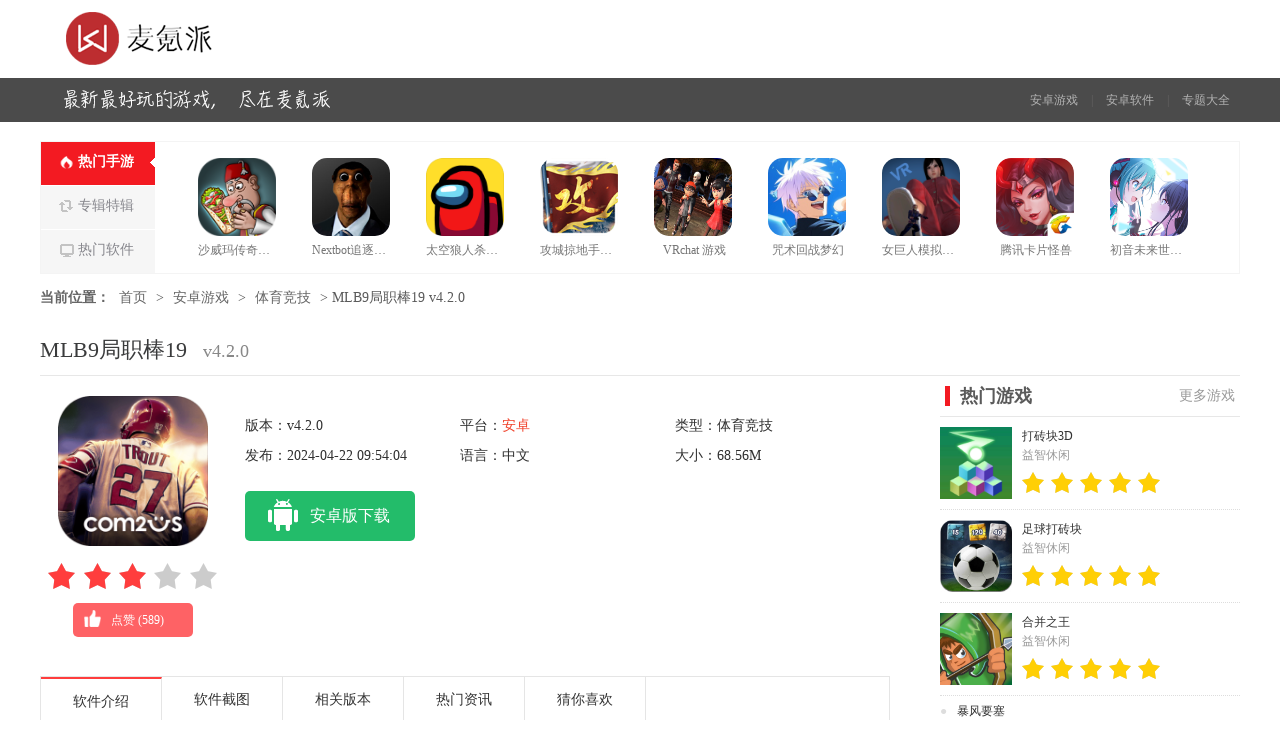

--- FILE ---
content_type: text/html; charset=UTF-8
request_url: https://m.waitsun.com/q/784018
body_size: 7500
content:
<!DOCTYPE html>
<html>

<head>
    <meta http-equiv="Content-Type" content="text/html; charset=UTF-8">
    <meta charset="utf-8" />
    <meta content="telephone=no" name="format-detection" />
    <meta http-equiv="Cache-Control" content="no-transform " />
    <meta http-equiv="Cache-Control" content="no-siteapp" />
    <meta name="applicable-device" content="mobile" />
    <meta content="width=device-width,user-scalable=no" name="viewport" />
    <meta name="apple-mobile-web-app-capable" content="yes" />
            <link rel="canonical" href="https://www.waitsun.com/app/784018.html">
            <title>MLB9局职棒19app下载-MLB9局职棒192024下载地址v4.2.0 - 麦氪派</title>
    <script src="/is-deleted?c=42&n=MLB9%E5%B1%80%E8%81%8C%E6%A3%9219&ct=app&cid=784018"></script>
        <meta name="keywords" content="MLB9局职棒19" />
    <meta name="description" content="MLB 9局职棒19是一款模拟真实棒球比赛的游戏，玩家可以扮演棒球队伍中的一员，体验从初级赛事到世界大赛的整个过程。游戏拥有精美的画面和逼真的音效，为玩家带来了身临其境的棒球比赛体验。        ..." />
    <!--首页公共样式样式文件-->
    <link rel="stylesheet" href="//statics.waitsun.com/assets/blackred/m/css/common_top.css">

        <!--当前页面样式文件-->
    <link rel="stylesheet" href="//statics.waitsun.com/assets/blackred/m/css/game_item20190624.css" />
    <script src="//statics.waitsun.com/assets/mobile_redirect.js"></script>
    <script src="//statics.waitsun.com/assets/jquery.js"></script>
    <!--页面初始化JS-->
    <script src="//statics.waitsun.com/assets/blackred/m/js/init_g.js"></script>

        <script src="//statics.waitsun.com/assets/blackred/m/js/jquery.swipebox.min.js"></script>
    <script>
var _hmt = _hmt || [];
(function() {
  var hm = document.createElement("script");
  hm.src = "https://hm.baidu.com/hm.js?3ce9fd65c5cc5f0b8fc6d1b006382d7a";
  var s = document.getElementsByTagName("script")[0]; 
  s.parentNode.insertBefore(hm, s);
})();
</script>

</head>

<body>
    <div id="top">
        <div class="yw_s">
            <a href="/" class="logo"></a>
            
            <div
                style="width: auto;height: auto;display: -webkit-box;overflow: hidden;    margin-top: 8px;position: absolute;left: 120px;">
            </div>
        </div>
    </div>

    <nav class="menu_top">
        <div class="menu_li">
            <a href="/" class="hover">热点</a>
            <a href="/app/list_3.html" class="">游戏</a>
            <a href="/app/list_4.html" class="">软件</a>
            <!-- <a href="/categorys/azgame/" class="">分类</a> -->
            <a href="/zt/" class="">专题</a>
        </div>
    </nav>


    



    <!-- 位置 -->
    <div class="m-postion-bar">
        <a href="/" class="position">首页</a>
            </div>

    <div class="d_game">
        <div class="game_detail">
            <img src="//pic.waitsun.com/images/e8/f4/4db890b18347e73f3a2e36e8f33dd0544336f4e8.png" alt="MLB9局职棒19">
            <h1 class="g_title">MLB9局职棒19</h1>

            <div class="m-score-box clearfix">
                <div class="m-score-item m-score-item-hot">
                    <div class="m-icon-box">
                        <i class="icon icon-hot"></i>60°
                    </div>
                    热度
                </div>
                <div class="m-score-item m-score-item-star">
                    <div class="m-icon-box">
                        <i class="icon icon-star"></i>3
                    </div>
                    网站评分
                </div>
                <div class="m-score-item m-score-user">
                    <div class="m-icon-box">
                        <i class="icon icon-user"></i>2.7
                    </div>
                    玩家评分
                </div>
            </div>
        </div>

                    <a id="downlinkaddress" rec="true" class="g_down mt-link" data-mt-id="0"
                data-cat-id="42" data-cat-name="体育竞技"
                data-mt-name="MLB9局职棒19" href="https://d2-share.whmlgbwy.com:2000/d3/app/202108/42/485334.apk">立即下载</a>
        
        <script src="/assets/layer/layer.js"></script>
        <script src="/assets/mt.js?v29"></script>

        <div class="sm">
            <span>送金币</span>
            <span>无病毒</span>
            <span>无外挂</span>
        </div>
    </div>

    <div class="yxjt">
        <div class="yxfl">
            <div class="slide_A">
                                    <a href="//pic.waitsun.com/images/1a/e8/bcf9a42f4d9e26530b319b22b217c19d1719e81a.jpeg" class="swipebox" title="MLB9局职棒19">
                        <img src="//pic.waitsun.com/images/1a/e8/bcf9a42f4d9e26530b319b22b217c19d1719e81a.jpeg" alt="MLB9局职棒19" />
                    </a>
                                    <a href="//pic.waitsun.com/images/a7/f8/0a6ca77a4430f0cb695cff2348a9521b40f3f8a7.jpeg" class="swipebox" title="MLB9局职棒19">
                        <img src="//pic.waitsun.com/images/a7/f8/0a6ca77a4430f0cb695cff2348a9521b40f3f8a7.jpeg" alt="MLB9局职棒19" />
                    </a>
                                    <a href="//pic.waitsun.com/images/a0/37/ee23a72a9ff47d25eedf3916de98aaafca6637a0.jpeg" class="swipebox" title="MLB9局职棒19">
                        <img src="//pic.waitsun.com/images/a0/37/ee23a72a9ff47d25eedf3916de98aaafca6637a0.jpeg" alt="MLB9局职棒19" />
                    </a>
                
            </div>
        </div>
    </div>

    <div class="g_label">
        <b>猜你喜欢</b>
                    <a class="label1" href="/zt/tiyv/" target="_blank">体育类游戏</a>
                    <a class="label1" href="/zt/txydapp/" target="_blank">体育运动app合集</a>
                    <a class="label1" href="/zt/ayhtcsy/" target="_blank">奥运会题材手游合集</a>
                    <a class="label1" href="/zt/tyjjlyx/" target="_blank">体育竞技类游戏</a>
        
    </div>

    <div class="soft_introduce">
        <h4 class="mid-title">
            <span></span>应用介绍
        </h4>
        <div class="text_js">
            <p>MLB 9局职棒19是一款<a href="/zt/jingyinglei/" target="_blank">模拟</a>真实<a href="/zt/bqyxhj/" target="_blank">棒球</a><a href="/zt/jingsu/" target="_blank">比赛</a>的游戏，<a href="/zt/nxwjsy/" target="_blank">玩家</a>可以<a href="/zt/rqjsbysy/" target="_blank">扮演</a>棒球队伍中的一员，体验从初级赛事到世界大赛的整个过程。游戏拥有精美的画面和<a href="/zt/xncwyx/" target="_blank">逼真</a>的音效，为玩家带来了<a href="/zt/jqhd/" target="_blank">身临其境</a>的棒球比赛体验。</p>    <h3>【MLB9局职棒19简介】</h3>    <p>MLB 9局职棒19是一款棒球模拟游戏，由知名游戏开发商<a href="/zt/hbzzyx/" target="_blank">制作</a>。游戏中包含了真实世界的棒球队伍和球员，玩家可以组建自己的球队，与其他玩家或电脑AI进行比赛。游戏的核心玩法是模拟真实的棒球比赛，包括投球、击球、防守等各个环节，玩家需要运用策略来指挥球队取得胜利。</p>    <p><img src="//pic.waitsun.com/images/1a/e8/bcf9a42f4d9e26530b319b22b217c19d1719e81a.jpeg" alt="MLB9局职棒19 1"/></p>  <h3>【MLB9局职棒19内容】</h3>    <p>1. 真实的棒球世界：游戏中包含了全球各地的真实棒球队伍和球员，玩家可以了解并收集自己喜欢的球队和球员。</p>    <p>2. 丰富的比赛模式：游戏提供了多种比赛模式，包括常规赛、季后赛、世界大赛等，玩家可以根据自己的喜好选择不同的比赛模式进行游戏。</p>    <p>3. 球队管理：玩家可以担任球队的经理，负责球队的转会、训练、比赛等事务，打造自己的强大球队。</p>    <h3>【MLB9局职棒19特色】</h3>    <p>1. 逼真的画面和音效：游戏采用了先进的图像和音效技术，为玩家带来了逼真的棒球比赛体验。</p>    <p>2. 策略性玩法：游戏中需要玩家运用策略来指挥球队，包括投手的选择、击球手的战术安排等，增加了游戏的趣味性。</p>    <p>3. 丰富的球员养成系统：玩家可以通过训练和比赛提升球员的能力，打造自己的明星球员。</p>    <p>4. 社交互动：游戏支持在线多人对战，玩家可以与其他玩家进行实时对战，增加了游戏的互动性。</p>    <p>5. 真实的赛事更新：游戏会不断更新最新的棒球赛事和球员数据，让玩家始终能够体验到最真实的棒球世界。</p>    <h3>【MLB9局职棒19技巧】</h3>    <p>1. 熟悉球员特点：了解球队中每个球员的特点和能力，合理安排出场顺序和战术安排。</p>    <p>2. 灵活运用策略：根据不同的比赛和对手，灵活运用不同的战术和策略，以取得最佳效果。</p>    <p>3. 注意节奏掌控：在比赛中要注意掌控节奏，避免过于急躁或保守，保持稳定的心态和战术安排。</p>    <h3>【MLB9局职棒19点评】</h3>    <p>MLB 9局职棒19是一款非常出色的棒球模拟游戏，其逼真的画面和音效、策略性玩法以及丰富的球员养成系统都深受玩家喜爱。游戏中的社交互动和真实的赛事更新也让玩家能够与其他玩家互动并始终体验到最真实的棒球世界。对于喜欢棒球运动的玩家来说，这款游戏绝对不容错过。</p>
        </div>
    </div>
    <h4 class="mid-title">
        <span></span>详细信息
    </h4>
    <div class="m-game-block m-game-detail">
        <div class="m-detail-content">
            <span class="u-item">大小：68.56M</span>
            <span class="u-item">版本：v4.2.0</span>
            <br>
            <span class="u-item">分类：体育竞技</span>
            <span class="u-item">更新时间：2024-04-22 09:54:04</span>
        </div>
    </div>


    <div class="xgxz">
        <h4 class="mid-title">
            <span></span>应用推荐
        </h4>
        <ul class="c_app">

                            <li>
                    <a href="/q/922469" class="gimg">
                        <img src="//pic.waitsun.com/images/1f/ac/4945310020baedabb2d25bd714602581b781ac1f.png" alt="打砖块3D">
                        <p>打砖块3D</p>
                    </a>
                    <a class="game-btn">下载</a>
                </li>
                            <li>
                    <a href="/q/922471" class="gimg">
                        <img src="//pic.waitsun.com/images/36/d9/07743f9cdda0b5ffb814a679fabc4cdf1072d936.png" alt="足球打砖块">
                        <p>足球打砖块</p>
                    </a>
                    <a class="game-btn">下载</a>
                </li>
                            <li>
                    <a href="/q/922470" class="gimg">
                        <img src="//pic.waitsun.com/images/97/84/82894c9a5ef41689dc5ea8e38893df79b55f8497.png" alt="合并之王">
                        <p>合并之王</p>
                    </a>
                    <a class="game-btn">下载</a>
                </li>
                            <li>
                    <a href="/q/922464" class="gimg">
                        <img src="//pic.waitsun.com/images/c1/62/dabae921bd57baa6c82a762cf6658fc746c062c1.png" alt="暴风要塞">
                        <p>暴风要塞</p>
                    </a>
                    <a class="game-btn">下载</a>
                </li>
                            <li>
                    <a href="/q/922466" class="gimg">
                        <img src="//pic.waitsun.com/images/b9/0e/ba7570a08ddea8d04cd0715eac31690f8c0b0eb9.png" alt="赤峰掌上公交app">
                        <p>赤峰掌上公交app</p>
                    </a>
                    <a class="game-btn">下载</a>
                </li>
                            <li>
                    <a href="/q/922467" class="gimg">
                        <img src="//pic.waitsun.com/images/da/93/4410503ffdbd5edf80ca75972aefd29e185b93da.jpg" alt="picsplay相机安卓版">
                        <p>picsplay相机安卓版</p>
                    </a>
                    <a class="game-btn">下载</a>
                </li>
                            <li>
                    <a href="/q/922468" class="gimg">
                        <img src="//pic.waitsun.com/images/50/89/3468f4441d59ad6635e48bc59fc726f766058950.png" alt="胡萝卜影视tv">
                        <p>胡萝卜影视tv</p>
                    </a>
                    <a class="game-btn">下载</a>
                </li>
                            <li>
                    <a href="/q/922465" class="gimg">
                        <img src="//pic.waitsun.com/images/68/a6/669e82f12201e9f64d543ef1b77251d15339a668.png" alt="全能影视2026">
                        <p>全能影视2026</p>
                    </a>
                    <a class="game-btn">下载</a>
                </li>
            
        </ul>
    </div>


    <div class="cnxh">
        <h4 class="mid-title">
            <span></span>猜你喜欢
        </h4>
        <ul class="cn_lb cn_lb_3">
                            <li class="hover">
                    <a>体育类游戏</a>
                </li>
                            <li class="">
                    <a>体育运动app合集</a>
                </li>
                            <li class="">
                    <a>奥运会题材手游合集</a>
                </li>
            
        </ul>
        <div class="ctcon">
                            <div class="c_text" style="display:block;">
                    <span class="c_title">
                        <a class="c_title" href="/zt/tiyv/">体育类游戏</a>
                    </span>
                    <span class="c_more">
                        <a href="/zt/tiyv/">更多</a>
                        <em></em>
                    </span>
                    <p class="c_jj">运动类游戏SPG（Sport Game）就是通过控制或管理游戏中的运动员或队伍进行模拟现实的体育比赛。你完全可以足不出户的真实体验那些平日无法触及的体育项目。每一个玩家都可以在这些游戏中感受很多的趣味，感兴趣的玩家可以来试试哦</p>
                    <ul class="c_app">
                                                                                    <li>
                                    <a href="/q/706081" class="gimg">
                                        <img src="//pic.waitsun.com/images/80/0d/f86f8750e96512f8b0ac4aa3908cf2e2d8280d80.png" alt=" 放置体育馆游戏">
                                        <p> 放置体育馆游戏</p>
                                    </a>
                                </li>
                                                                                                                <li>
                                    <a href="/q/725857" class="gimg">
                                        <img src="//pic.waitsun.com/images/02/de/00e3651ba15a98a1849718a848c2681d12b1de02.jpg" alt="格斗足球竞技场游戏">
                                        <p>格斗足球竞技场游戏</p>
                                    </a>
                                </li>
                                                                                                                <li>
                                    <a href="/q/729202" class="gimg">
                                        <img src="//pic.waitsun.com/images/da/81/efaf78dc706c1712ca4384b2ec0b547db21081da.png" alt="撞头赛车足球手游">
                                        <p>撞头赛车足球手游</p>
                                    </a>
                                </li>
                                                                                                                <li>
                                    <a href="/q/729908" class="gimg">
                                        <img src="//pic.waitsun.com/images/69/5f/1275830c94f6460bae8a5748cac09f3c1aba5f69.png" alt="欧冠足球游戏安卓版">
                                        <p>欧冠足球游戏安卓版</p>
                                    </a>
                                </li>
                                                                                                                <li>
                                    <a href="/q/737997" class="gimg">
                                        <img src="//pic.waitsun.com/images/bd/11/b4a40d5300f4d59a2c9716916650f1651b6411bd.png" alt="超级篮球经理人游戏安卓版">
                                        <p>超级篮球经理人游戏安卓版</p>
                                    </a>
                                </li>
                                                                                                                <li>
                                    <a href="/q/729877" class="gimg">
                                        <img src="//pic.waitsun.com/images/97/ef/519ab378d78d6ce150db591696a59030d878ef97.png" alt="指尖篮球2内购版游戏">
                                        <p>指尖篮球2内购版游戏</p>
                                    </a>
                                </li>
                                                                                                                <li>
                                    <a href="/q/727691" class="gimg">
                                        <img src="//pic.waitsun.com/images/77/5d/2a7ec1e6ecb83ae4f412559f0bec8344f1db5d77.png" alt="篮球全明星手游最新版">
                                        <p>篮球全明星手游最新版</p>
                                    </a>
                                </li>
                                                                                                                <li>
                                    <a href="/q/727039" class="gimg">
                                        <img src="//pic.waitsun.com/images/95/59/106ef8687af8f43eb128f8bdc3b6d9a00a695995.png" alt="异界篮球手游">
                                        <p>异界篮球手游</p>
                                    </a>
                                </li>
                                                    
                    </ul>
                </div>
                            <div class="c_text" style="display:none;">
                    <span class="c_title">
                        <a class="c_title" href="/zt/txydapp/">体育运动app合集</a>
                    </span>
                    <span class="c_more">
                        <a href="/zt/txydapp/">更多</a>
                        <em></em>
                    </span>
                    <p class="c_jj">体育运动可以让个人达到强身健体的效果，运动是非常讲究科学技巧和作息安排的。有哪些好用的体育运动APP呢？最近有哪些比较好用的运动软件呢？以下本小编为你们整合了一些非常好的运动软件，非常的经济实用，快过来看看吧！</p>
                    <ul class="c_app">
                                                                                    <li>
                                    <a href="/q/82849" class="gimg">
                                        <img src="//pic.waitsun.com/images/18/48/222b5596bdf5fa4fd175690e9dd83ab81e254818.png" alt="轻瑜伽">
                                        <p>轻瑜伽</p>
                                    </a>
                                </li>
                                                                                                                <li>
                                    <a href="/q/73563" class="gimg">
                                        <img src="//pic.waitsun.com/images/62/71/76f4c40ceba65c4669a102af9760596593b77162.png" alt="瑜伽健康">
                                        <p>瑜伽健康</p>
                                    </a>
                                </li>
                                                                                                                <li>
                                    <a href="/q/46091" class="gimg">
                                        <img src="//pic.waitsun.com/images/cb/80/b680b9452ee770f3284cef58ea1c969846b880cb.png" alt="每日瑜伽">
                                        <p>每日瑜伽</p>
                                    </a>
                                </li>
                                                                                                                <li>
                                    <a href="/q/42373" class="gimg">
                                        <img src="//pic.waitsun.com/images/32/cb/be58c8bff023c8f1fcdedd693e82bdc1f983cb32.png" alt="我爱瑜伽">
                                        <p>我爱瑜伽</p>
                                    </a>
                                </li>
                                                                                                                <li>
                                    <a href="/q/82846" class="gimg">
                                        <img src="//pic.waitsun.com/images/52/a7/8e94be58909f06d12a92538b58979b9dbd4aa752.jpg" alt="顽鹿运动">
                                        <p>顽鹿运动</p>
                                    </a>
                                </li>
                                                                                                                <li>
                                    <a href="/q/82845" class="gimg">
                                        <img src="//pic.waitsun.com/images/1e/c7/f961fb2125170be399a30e49d8a2449283fec71e.png" alt="趣运动">
                                        <p>趣运动</p>
                                    </a>
                                </li>
                                                                                                                <li>
                                    <a href="/q/82842" class="gimg">
                                        <img src="//pic.waitsun.com/images/82/f3/08387261f54ed6c85129bdd7adf1896f97f9f382.png" alt="乐刻运动">
                                        <p>乐刻运动</p>
                                    </a>
                                </li>
                                                                                                                <li>
                                    <a href="/q/69897" class="gimg">
                                        <img src="//pic.waitsun.com/images/40/37/e13d5f282832becae9ba6a76c8dbdfeb4fac3740.jpeg" alt="英尔健运动">
                                        <p>英尔健运动</p>
                                    </a>
                                </li>
                                                    
                    </ul>
                </div>
                            <div class="c_text" style="display:none;">
                    <span class="c_title">
                        <a class="c_title" href="/zt/ayhtcsy/">奥运会题材手游合集</a>
                    </span>
                    <span class="c_more">
                        <a href="/zt/ayhtcsy/">更多</a>
                        <em></em>
                    </span>
                    <p class="c_jj">如果你喜欢运动的话，就千万不要错过奥运会题材的手游了，这些游戏让你足不出户就能动起来，包含了各类田径、球类运动，让你在家里也能体验到体育竞技的乐趣，还会在一场场比赛胜出后，获得奖牌和奖励，快来成为赛场上的运动明星吧。</p>
                    <ul class="c_app">
                                                                                    <li>
                                    <a href="/q/251280" class="gimg">
                                        <img src="//pic.waitsun.com/images/7a/06/17d36ff8ee63b2085b2bd1f8bb17c8c3ca26067a.jpg" alt="迎北京奥运会射击篇">
                                        <p>迎北京奥运会射击篇</p>
                                    </a>
                                </li>
                                                                                                                <li>
                                    <a href="/q/243334" class="gimg">
                                        <img src="//pic.waitsun.com/images/eb/d5/4e8a2c905264aa81c506aa87f5dff98ee8c2d5eb.jpg" alt="可爱动物奥运会">
                                        <p>可爱动物奥运会</p>
                                    </a>
                                </li>
                                                                                                                <li>
                                    <a href="/q/222726" class="gimg">
                                        <img src="//pic.waitsun.com/images/a4/19/ca2cc1a822e526bd768d5f9ae2b01371a4d719a4.png" alt="多纳宝宝奥运会">
                                        <p>多纳宝宝奥运会</p>
                                    </a>
                                </li>
                                                                                                                <li>
                                    <a href="javascript:alert(&#039;没有分类&#039;);" class="gimg">
                                        <img src="//pic.waitsun.com/images/b3/1b/bd2f6dc1c8adcc382351843cc7988188f4be1bb3.png" alt="奥运会电竞">
                                        <p>奥运会电竞</p>
                                    </a>
                                </li>
                                                                                                                <li>
                                    <a href="javascript:alert(&#039;没有分类&#039;);" class="gimg">
                                        <img src="//pic.waitsun.com/images/15/d9/f520c58d91b7294b2d97fe76b9c90548512bd915.jpg" alt="电竞奥运会">
                                        <p>电竞奥运会</p>
                                    </a>
                                </li>
                                                                                                                <li>
                                    <a href="/q/180861" class="gimg">
                                        <img src="//pic.waitsun.com/images/58/70/8c622870ad1d4516ae941f03da29a7bd7f717058.png" alt="2016里约奥运会">
                                        <p>2016里约奥运会</p>
                                    </a>
                                </li>
                                                                                                                <li>
                                    <a href="/q/152715" class="gimg">
                                        <img src="//pic.waitsun.com/images/0e/10/e8b6cf63604eab744ebf1a45f5529229c134100e.png" alt="为奥运会加油">
                                        <p>为奥运会加油</p>
                                    </a>
                                </li>
                                                                                                                <li>
                                    <a href="/q/152634" class="gimg">
                                        <img src="//pic.waitsun.com/images/49/23/46d591dc422f9c469c8c8d6a13971a715a1a2349.jpg" alt="2026年东京奥运会游戏">
                                        <p>2026年东京奥运会游戏</p>
                                    </a>
                                </li>
                                                    
                    </ul>
                </div>
                            <div class="c_text" style="display:none;">
                    <span class="c_title">
                        <a class="c_title" href="/zt/tyjjlyx/">体育竞技类游戏</a>
                    </span>
                    <span class="c_more">
                        <a href="/zt/tyjjlyx/">更多</a>
                        <em></em>
                    </span>
                    <p class="c_jj">体育竞技类手游一直备受青少年喜爱，小编为大家推荐最好玩的体育竞技游戏，涵盖了各种体育类型，让玩家在游戏中体验运动乐趣，与其他玩家一起竞技。游戏视觉效果优美，让玩家感受体育竞技的乐趣和精彩。感兴趣的玩家可立即下载试玩，绝对不能错过！</p>
                    <ul class="c_app">
                                                                                    <li>
                                    <a href="/q/763513" class="gimg">
                                        <img src="//pic.waitsun.com/images/4c/e0/ec9930e40f9d41366c0d7ad562cfea2541c4e04c.jpg" alt="高尔夫冲击赛国际服">
                                        <p>高尔夫冲击赛国际服</p>
                                    </a>
                                </li>
                                                                                                                <li>
                                    <a href="/q/764068" class="gimg">
                                        <img src="//pic.waitsun.com/images/ea/ab/dbf52791729f17b0cc19135f478bb756206eabea.jpg" alt="天天篮球最新版">
                                        <p>天天篮球最新版</p>
                                    </a>
                                </li>
                                                                                                                <li>
                                    <a href="/q/764572" class="gimg">
                                        <img src="//pic.waitsun.com/images/4e/51/7da1e29a2db8f9bc469664ebb53f2858f2bd514e.png" alt="nba2k21中文版">
                                        <p>nba2k21中文版</p>
                                    </a>
                                </li>
                                                                                                                <li>
                                    <a href="/q/764898" class="gimg">
                                        <img src="//pic.waitsun.com/images/84/11/57d3993950a5aaabb890e7e53356c821ce721184.jpeg" alt="在线桌球">
                                        <p>在线桌球</p>
                                    </a>
                                </li>
                                                                                                                <li>
                                    <a href="/q/765434" class="gimg">
                                        <img src="//pic.waitsun.com/images/8a/30/14a2a4ce7513e9122b4906b1cfff528d19e5308a.jpg" alt="热血篮球赛">
                                        <p>热血篮球赛</p>
                                    </a>
                                </li>
                                                                                                                <li>
                                    <a href="/q/766096" class="gimg">
                                        <img src="//pic.waitsun.com/images/fa/9d/0e561c0400aa7d79d67ae70304b6eef492e49dfa.png" alt="网球挑战赛中文版">
                                        <p>网球挑战赛中文版</p>
                                    </a>
                                </li>
                                                                                                                <li>
                                    <a href="/q/766463" class="gimg">
                                        <img src="//pic.waitsun.com/images/b4/8f/b2dd714ebb13d9cd88c2d60cfbff27cd41cc8fb4.png" alt="桌球大师">
                                        <p>桌球大师</p>
                                    </a>
                                </li>
                                                                                                                <li>
                                    <a href="/q/767483" class="gimg">
                                        <img src="//pic.waitsun.com/images/3b/e4/13c7295ec0eb385d248937d561a1e947b09be43b.jpeg" alt="NBA2KOnline2">
                                        <p>NBA2KOnline2</p>
                                    </a>
                                </li>
                                                    
                    </ul>
                </div>
            
        </div>
    </div>
    <script src="//statics.waitsun.com/assets/blackred/m/js/iscroll.js"></script>
    <script src="//statics.waitsun.com/assets/blackred/m/js/game_item.js"></script>



    <footer>
        <div class="copyright">
            &copy;2019版权所有
            <a href="https://beian.miit.gov.cn" rel="external nofollow" target="_blank">琼ICP备2024021917号-34</a>

        </div>
    </footer>
    <script>
        (function() {
            var bp = document.createElement('script');
            var curProtocol = window.location.protocol.split(':')[0];
            if (curProtocol === 'https') {
                bp.src = 'https://zz.bdstatic.com/linksubmit/push.js';
            } else {
                bp.src = 'http://push.zhanzhang.baidu.com/push.js';
            }
            var s = document.getElementsByTagName("script")[0];
            s.parentNode.insertBefore(bp, s);
        })();
    </script>
    

</body>

</html>


--- FILE ---
content_type: text/html; charset=UTF-8
request_url: https://www.waitsun.com/app/784018.html
body_size: 11611
content:
<!DOCTYPE html>
<html>

<head>
    <meta http-equiv="Content-Type" content="text/html; charset=utf-8" />
    <meta http-equiv="Cache-Control" content="no-transform " />
    <meta http-equiv="Cache-Control" content="no-siteapp" />
    <meta name="applicable-device" content="pc" />
    <meta name="renderer" content="webkit" />
    <link rel="icon" href="/favicon.ico" type="image/x-icon" />
    <title>MLB9局职棒19app下载-MLB9局职棒192024下载地址v4.2.0 - 麦氪派</title>
    <script src="/is-deleted?c=42&n=MLB9%E5%B1%80%E8%81%8C%E6%A3%9219&ct=app&cid=784018"></script>
    <meta name="keywords" content="MLB9局职棒19" />
    <meta name="description" content="MLB 9局职棒19是一款模拟真实棒球比赛的游戏，玩家可以扮演棒球队伍中的一员，体验从初级赛事到世界大赛的整个过程。游戏拥有精美的画面和逼真的音效，为玩家带来了身临其境的棒球比赛体验。        ..." />
    <link rel="alternate" media="only screen and (max-width: 640px)" href="https://m.waitsun.com/q/784018" />
<meta name="mobile-agent" content="format=xhtml;url=https://m.waitsun.com/q/784018" />
<meta name="mobile-agent" content="format=html5;url=https://m.waitsun.com/q/784018" />
<script src="//statics.waitsun.com/assets/mobile_redirect.js"></script>    <!--全局公共样式样式文件-->
    <link rel="stylesheet" href="//statics.waitsun.com/assets/blackred/css/public20181101.css" />
    <!--当前页面样式文件-->
    <link rel="stylesheet" href="//statics.waitsun.com/assets/blackred/css/soft_latest2018101.css" />

    <script src="//statics.waitsun.com/assets/jquery.js"></script>
    <script src="//statics.waitsun.com/assets/blackred/glide/jquery.glide.min.js"></script>
    <script src="//statics.waitsun.com/assets/blackred/js/slideBox.min.js"></script>
    <script src="//statics.waitsun.com/assets/blackred/js/imagesloaded.pkgd.min.js"></script>
    <script src="//statics.waitsun.com/assets/blackred/js/jquery.jscrollpane.min.js"></script>
    <script src="//statics.waitsun.com/assets/blackred/js/lightbox.js"></script>
    <script>
var _hmt = _hmt || [];
(function() {
  var hm = document.createElement("script");
  hm.src = "https://hm.baidu.com/hm.js?013dd867104dfb2c835d65dd48aaa92b";
  var s = document.getElementsByTagName("script")[0]; 
  s.parentNode.insertBefore(hm, s);
})();
</script>

</head>

<body>

    <div id="banner">
        <div class="banner_con">
            <a href="/" target="_blank" class="logo" title="">电玩之家</a>
        </div>
    </div>
    <div id="top">
        <div class="topcon">
            <span class="words"></span>
            <p class="right">
                <a href="/app/list_3.html">安卓游戏</a>
                | <a href="/app/list_4.html">安卓软件</a>
                | <a href="/zt/">专题大全</a>
            </p>
        </div>
    </div>

    <div id="tuijian" class="tuijian">
    <div class="tj_tab">
        <ul>
            <li class="hover">
                <em></em>
                <i class="i1"></i>
                <span>热门手游</span>
            </li>
            <li>
                <em></em>
                <i class="i2"></i>
                <span>专辑特辑</span>
            </li>
            <li>
                <em></em>
                <i class="i3"></i>
                <span>热门软件</span>
            </li>
        </ul>
    </div>
    <div class="tj_con">
        <ul>
                        <li>
                <a href="/app/832150.html" target="_blank">
                    <img src="//pic.waitsun.com/images/ee/26/85dfe52d813e79841cd69f242efc104ddd4526ee.png">
                    <p>沙威玛传奇解锁版</p>
                    <i></i>
                </a>
            </li>
                        <li>
                <a href="/azgame/829519.html" target="_blank">
                    <img src="//pic.waitsun.com/images/16/24/2c269392fbc15141520531836cd3780747162416.png">
                    <p>Nextbot追逐无敌版</p>
                    <i></i>
                </a>
            </li>
                        <li>
                <a href="/azgame/829481.html" target="_blank">
                    <img src="//pic.waitsun.com/images/33/10/f5d04252e20e0fa061cb3aecb7b933ac4b641033.png">
                    <p>太空狼人杀汉化版</p>
                    <i></i>
                </a>
            </li>
                        <li>
                <a href="/azgame/829489.html" target="_blank">
                    <img src="//pic.waitsun.com/images/c6/08/4399c66ee0a97a387b833286772fc14b399d08c6.png">
                    <p>攻城掠地手机版</p>
                    <i></i>
                </a>
            </li>
                        <li>
                <a href="/azgame/829477.html" target="_blank">
                    <img src="//pic.waitsun.com/images/51/2e/20b95d8d633f7915c70f316316a10987074e2e51.png">
                    <p>VRchat 游戏</p>
                    <i></i>
                </a>
            </li>
                        <li>
                <a href="/azgame/828401.html" target="_blank">
                    <img src="//pic.waitsun.com/images/3d/6c/055064a64418f90c3195b801962c84e67cc36c3d.jpg">
                    <p>咒术回战梦幻</p>
                    <i></i>
                </a>
            </li>
                        <li>
                <a href="/azgame/827155.html" target="_blank">
                    <img src="//pic.waitsun.com/images/1b/97/61fa4673d237dced7a9e12348ad7fb81785d971b.png">
                    <p>女巨人模拟器正版</p>
                    <i></i>
                </a>
            </li>
                        <li>
                <a href="/azgame/825133.html" target="_blank">
                    <img src="//pic.waitsun.com/images/c5/5b/39c6734eebb5db1be333424793ff3fdbac945bc5.png">
                    <p>腾讯卡片怪兽</p>
                    <i></i>
                </a>
            </li>
                        <li>
                <a href="/app/819340.html" target="_blank">
                    <img src="//pic.waitsun.com/images/79/c6/22e52381bfab416f0b1239ccbd4648ef52e4c679.png">
                    <p>初音未来世界计划多彩舞台</p>
                    <i></i>
                </a>
            </li>
                    </ul>

        <ul style="display:none;">
                        <li>
                    <a href="/zt/vvgfcbtdmxyx/" target="_blank">
                    <img src="//pic.waitsun.com/images/coll/33965.jpg">
                    <p>官方茶杯头大冒险游戏</p>
                    <i></i>
                </a>
            </li>
                        <li>
                    <a href="/zt/vvcbtdmxxzzq/" target="_blank">
                    <img src="//pic.waitsun.com/images/coll/33962.jpg">
                    <p>茶杯头大冒险下载专区</p>
                    <i></i>
                </a>
            </li>
                        <li>
                    <a href="/zt/vvhtswzxb/" target="_blank">
                    <img src="//pic.waitsun.com/images/coll/21332.jpg">
                    <p>海棠书屋app最新版</p>
                    <i></i>
                </a>
            </li>
                        <li>
                    <a href="/zt/vvhtswynx/" target="_blank">
                    <img src="//pic.waitsun.com/images/coll/21331.jpg">
                    <p>海棠书屋app有哪些</p>
                    <i></i>
                </a>
            </li>
                        <li>
                    <a href="/zt/vvhtswazb/" target="_blank">
                    <img src="//pic.waitsun.com/images/coll/21330.jpg">
                    <p>海棠书屋app安卓版</p>
                    <i></i>
                </a>
            </li>
                        <li>
                    <a href="/zt/vvhtswsybb/" target="_blank">
                    <img src="//pic.waitsun.com/images/coll/21329.jpg">
                    <p>海棠书屋app所有版本</p>
                    <i></i>
                </a>
            </li>
                        <li>
                    <a href="/zt/vvrjynx1/" target="_blank">
                    <img src="//pic.waitsun.com/images/coll/32204.jpg">
                    <p>anywhere软件有哪些</p>
                    <i></i>
                </a>
            </li>
                        <li>
                    <a href="/zt/vvsjb39/" target="_blank">
                    <img src="//pic.waitsun.com/images/coll/32203.jpg">
                    <p>anywhere手机版</p>
                    <i></i>
                </a>
            </li>
                        <li>
                    <a href="/zt/vvgfb29/" target="_blank">
                    <img src="//pic.waitsun.com/images/coll/32202.jpg">
                    <p>anywhere官方版</p>
                    <i></i>
                </a>
            </li>
                    </ul>

        <ul style="display:none;">
                        <li>
                    <a href="/azsoft/832167.html" target="_blank">
                    <img src="//pic.waitsun.com/images/da/06/269491eaf7e18dc2515a395e9c68a7d3cb9e06da.png">
                    <p>韩剧tv播放器app</p>
                    <i></i>
                </a>
            </li>
                        <li>
                    <a href="/app/829462.html" target="_blank">
                    <img src="//pic.waitsun.com/images/40/1a/58d37c8f4b4527f3e06d4b739572625bbf221a40.png">
                    <p>mbti 人格测评</p>
                    <i></i>
                </a>
            </li>
                        <li>
                    <a href="/azsoft/828463.html" target="_blank">
                    <img src="//pic.waitsun.com/images/f7/c7/d5a43feb928f32e1440b46b904fa09fedc6fc7f7.png">
                    <p>火柴短剧app</p>
                    <i></i>
                </a>
            </li>
                        <li>
                    <a href="/azsoft/828525.html" target="_blank">
                    <img src="//pic.waitsun.com/images/e0/a9/ee0caafab9f4f0800ec2bd7aa62764925d9ba9e0.png">
                    <p>红果短剧安卓版</p>
                    <i></i>
                </a>
            </li>
                        <li>
                    <a href="/azsoft/828501.html" target="_blank">
                    <img src="//pic.waitsun.com/images/01/79/da2068a8b77901dc800ef02574d4a8f31aec7901.png">
                    <p>闪电龟手机版</p>
                    <i></i>
                </a>
            </li>
                        <li>
                    <a href="/app/824748.html" target="_blank">
                    <img src="//pic.waitsun.com/images/fc/3a/295f640a14f83f3bca854b1537e5e360b77b3afc.png">
                    <p>Tiger Trade老虎证券</p>
                    <i></i>
                </a>
            </li>
                        <li>
                    <a href="/azsoft/823619.html" target="_blank">
                    <img src="//pic.waitsun.com/images/b4/8e/067c41c283e9db026d81a0bdccb5cfed360d8eb4.png">
                    <p>夸克王俊凯代言版</p>
                    <i></i>
                </a>
            </li>
                        <li>
                    <a href="/azsoft/819409.html" target="_blank">
                    <img src="//pic.waitsun.com/images/ea/d5/692c4f79fd6170b0377a24fa63223de12660d5ea.jpg">
                    <p>学信网app</p>
                    <i></i>
                </a>
            </li>
                        <li>
                    <a href="/azsoft/818203.html" target="_blank">
                    <img src="//pic.waitsun.com/images/cb/28/5ad92f91ee61a2022ac5819b9ffbce88a54328cb.png">
                    <p>观影时光</p>
                    <i></i>
                </a>
            </li>
                    </ul>
    </div>
</div>
    <div id="place">
        <span>当前位置：</span>
        <a href="/">首页</a>
                    <font> &gt;</font>
            <a href="/app/list_3.html">安卓游戏</a>
                    <font> &gt;</font>
            <a href="/app/list_42.html">体育竞技</a>
                <font> &gt;</font>
        MLB9局职棒19 v4.2.0
    </div>



    <!-- gamecont start -->
    <div class="gamecont clearfix">
        <div class="g_tit">
            <h1><span>MLB9局职棒19
                    <font>v4.2.0</font>
                </span></h1>
        </div>

        <div class="gamecont_left">
            <div class="Gminfo">
                <div class="gminfo_left">
                    <div class="img"><img src="//pic.waitsun.com/images/e8/f4/4db890b18347e73f3a2e36e8f33dd0544336f4e8.png" alt="MLB9局职棒19"></div>
                    <span class="game_pf"><i style="width: 60%;"></i></span>
                    <span class="btn_praise"><i></i>点赞 (<b>589</b>)</span>
                </div>

                <ul class="lis">
                    <li>版本：v4.2.0</li>
                    <li>平台：<a>安卓</a></li>
                    <li>类型：体育竞技</li>
                    <li>发布：2024-04-22 09:54:04</li>
                    <li>语言：中文</li>
                    <li>大小：68.56M</li>
                </ul>
                                <div class="btn_box">
                    <div class="btn">
                                                    <a href="https://d2-share.whmlgbwy.com:2000/d3/app/202108/42/485334.apk" class="pc_btn JS-gsxz JS-gsxz-hide mt-link"
                                data-mt-id="0" data-cat-id="42"
                                data-cat-name="体育竞技"
                                data-cat-name="体育竞技"
                                data-mt-name="MLB9局职棒19"></a>
                            <script>
                                // var GS = {"sname":"MLB9\u5c40\u804c\u68d219","type":1,"webid":227,"sid":"784018"};
                            </script>
                            <script src="/assets/gsxz.js?v3"></script>
                            <a href="https://d2-share.whmlgbwy.com:2000/d3/app/202108/42/485334.apk" class="az_btn mt-link"
                                data-mt-id="0" data-cat-id="42"
                                data-cat-name="体育竞技"
                                data-mt-name="MLB9局职棒19"><span></span>安卓版下载</a>
                                                                        <script src="/assets/mt.js?v29"></script>
                                            </div>

                </div>
            </div>

            <div class="subNav-tab focus-tab " id="Jnav">
                <ul class="clearfix">
                    <li id="anchorjbzl" class="tab prevcur current"><a href="#infocon">软件介绍</a></li>
                    <li id="anchorxx" class="tab"><a href="#imgview">软件截图</a></li>
                    <li id="anchorjs" class="tab"><a href="#xgbb">相关版本</a></li>
                    <li id="anchortp" class="tab"><a href="#topnewsContent">热门资讯</a></li>
                    <li id="anchorzx" class="tab"><a href="#guessWrap">猜你喜欢</a></li>
                </ul>
            </div>

            <div id="infocon">
                <p>MLB 9局职棒19是一款<a href="/zt/jingyinglei/" target="_blank">模拟</a>真实<a href="/zt/bqyxhj/" target="_blank">棒球</a><a href="/zt/jingsu/" target="_blank">比赛</a>的游戏，<a href="/zt/nxwjsy/" target="_blank">玩家</a>可以<a href="/zt/rqjsbysy/" target="_blank">扮演</a>棒球队伍中的一员，体验从初级赛事到世界大赛的整个过程。游戏拥有精美的画面和<a href="/zt/xncwyx/" target="_blank">逼真</a>的音效，为玩家带来了<a href="/zt/jqhd/" target="_blank">身临其境</a>的棒球比赛体验。</p>    <h3>【MLB9局职棒19简介】</h3>    <p>MLB 9局职棒19是一款棒球模拟游戏，由知名游戏开发商<a href="/zt/hbzzyx/" target="_blank">制作</a>。游戏中包含了真实世界的棒球队伍和球员，玩家可以组建自己的球队，与其他玩家或电脑AI进行比赛。游戏的核心玩法是模拟真实的棒球比赛，包括投球、击球、防守等各个环节，玩家需要运用策略来指挥球队取得胜利。</p>    <p><img src="//pic.waitsun.com/images/1a/e8/bcf9a42f4d9e26530b319b22b217c19d1719e81a.jpeg" alt="MLB9局职棒19 1"/></p>  <h3>【MLB9局职棒19内容】</h3>    <p>1. 真实的棒球世界：游戏中包含了全球各地的真实棒球队伍和球员，玩家可以了解并收集自己喜欢的球队和球员。</p>    <p>2. 丰富的比赛模式：游戏提供了多种比赛模式，包括常规赛、季后赛、世界大赛等，玩家可以根据自己的喜好选择不同的比赛模式进行游戏。</p>    <p>3. 球队管理：玩家可以担任球队的经理，负责球队的转会、训练、比赛等事务，打造自己的强大球队。</p>    <h3>【MLB9局职棒19特色】</h3>    <p>1. 逼真的画面和音效：游戏采用了先进的图像和音效技术，为玩家带来了逼真的棒球比赛体验。</p>    <p>2. 策略性玩法：游戏中需要玩家运用策略来指挥球队，包括投手的选择、击球手的战术安排等，增加了游戏的趣味性。</p>    <p>3. 丰富的球员养成系统：玩家可以通过训练和比赛提升球员的能力，打造自己的明星球员。</p>    <p>4. 社交互动：游戏支持在线多人对战，玩家可以与其他玩家进行实时对战，增加了游戏的互动性。</p>    <p>5. 真实的赛事更新：游戏会不断更新最新的棒球赛事和球员数据，让玩家始终能够体验到最真实的棒球世界。</p>    <h3>【MLB9局职棒19技巧】</h3>    <p>1. 熟悉球员特点：了解球队中每个球员的特点和能力，合理安排出场顺序和战术安排。</p>    <p>2. 灵活运用策略：根据不同的比赛和对手，灵活运用不同的战术和策略，以取得最佳效果。</p>    <p>3. 注意节奏掌控：在比赛中要注意掌控节奏，避免过于急躁或保守，保持稳定的心态和战术安排。</p>    <h3>【MLB9局职棒19点评】</h3>    <p>MLB 9局职棒19是一款非常出色的棒球模拟游戏，其逼真的画面和音效、策略性玩法以及丰富的球员养成系统都深受玩家喜爱。游戏中的社交互动和真实的赛事更新也让玩家能够与其他玩家互动并始终体验到最真实的棒球世界。对于喜欢棒球运动的玩家来说，这款游戏绝对不容错过。</p>
            </div>

            <div id="imgview">
                <ul>
                                            <li>
                            <a title="MLB9局职棒19 截图" href="//pic.waitsun.com/images/1a/e8/bcf9a42f4d9e26530b319b22b217c19d1719e81a.jpeg">
                                <img src="//pic.waitsun.com/images/1a/e8/bcf9a42f4d9e26530b319b22b217c19d1719e81a.jpeg" alt="MLB9局职棒19 截图" />
                            </a>
                        </li>
                                            <li>
                            <a title="MLB9局职棒19 截图" href="//pic.waitsun.com/images/a7/f8/0a6ca77a4430f0cb695cff2348a9521b40f3f8a7.jpeg">
                                <img src="//pic.waitsun.com/images/a7/f8/0a6ca77a4430f0cb695cff2348a9521b40f3f8a7.jpeg" alt="MLB9局职棒19 截图" />
                            </a>
                        </li>
                                            <li>
                            <a title="MLB9局职棒19 截图" href="//pic.waitsun.com/images/a0/37/ee23a72a9ff47d25eedf3916de98aaafca6637a0.jpeg">
                                <img src="//pic.waitsun.com/images/a0/37/ee23a72a9ff47d25eedf3916de98aaafca6637a0.jpeg" alt="MLB9局职棒19 截图" />
                            </a>
                        </li>
                                    </ul>
            </div>



                            <div id="guessWrap">
                    <div class="oTit clearfix">
                        <h2>猜你喜欢</h2>
                        <span id="SpecialTab" class="guess_tab">
                                                            <b class="cur">体育类游戏</b>
                                                            <b class="">体育运动app合集</b>
                                                            <b class="">奥运会题材手游合集</b>
                                                    </span>
                    </div>
                    <div id="cnxh">
                                                    <div class="guess" style="display: block;">
                                <div class="zt_top">
                                    <a href="/zt/tiyv/" class="ztimg"
                                        target="_blank"><span></span><img src="//pic.waitsun.com/images/e9/e3/8e0085e217537721ea09d8ab576a9422bb82e3e9.jpg"
                                            alt="体育类游戏"></a>
                                    <span>
                                        <a href="/zt/tiyv/" target="_blank" class="tztname">
                                            <h3>体育类游戏</h3>
                                        </a>
                                        <a href="/zt/tiyv/" class="ztname gdmore"
                                            target="_blank">更多></a>
                                    </span>
                                    <p>运动类游戏SPG（Sport Game）就是通过控制或管理游戏中的运动员或队伍进行模拟现实的体育比赛。你完全可以足不出户的真实体验那些平日无法触及的体育项目。每一个玩家都可以在这些游戏中感受很多的趣味，感兴趣的玩家可以来试试哦</p>
                                </div>
                                <div class="zt_list">
                                    <ul>
                                                                                                                                    <li>
                                                    <a href="/azgame/706081.html" class="ztgimg" target="_blank"
                                                        title=" 放置体育馆游戏v1.1"><img
                                                            class="sign_app" data-sign="无"
                                                            src="//pic.waitsun.com/images/80/0d/f86f8750e96512f8b0ac4aa3908cf2e2d8280d80.png" alt=" 放置体育馆游戏"><em
                                                            class="bg_90"></em></a>
                                                    <a href="/azgame/706081.html" class="ztgname"
                                                        target="_blank"> 放置体育馆游戏</a>
                                                    <span data-qi="2"></span>
                                                    <span>
                                                        <a href="/app/list_39.html"
                                                            target="_blank">模拟经营</a>
                                                        <i></i>
                                                        <em>
                                                            <font>3.0</font>
                                                        </em>
                                                    </span>
                                                </li>
                                                                                                                                                                                <li>
                                                    <a href="/azgame/725857.html" class="ztgimg" target="_blank"
                                                        title="格斗足球竞技场游戏v1.1.02.08"><img
                                                            class="sign_app" data-sign="无"
                                                            src="//pic.waitsun.com/images/02/de/00e3651ba15a98a1849718a848c2681d12b1de02.jpg" alt="格斗足球竞技场游戏"><em
                                                            class="bg_90"></em></a>
                                                    <a href="/azgame/725857.html" class="ztgname"
                                                        target="_blank">格斗足球竞技场游戏</a>
                                                    <span data-qi="2"></span>
                                                    <span>
                                                        <a href="/app/list_42.html"
                                                            target="_blank">体育竞技</a>
                                                        <i></i>
                                                        <em>
                                                            <font>3.0</font>
                                                        </em>
                                                    </span>
                                                </li>
                                                                                                                                                                                <li>
                                                    <a href="/app/729202.html" class="ztgimg" target="_blank"
                                                        title="撞头赛车足球手游v1.32"><img
                                                            class="sign_app" data-sign="无"
                                                            src="//pic.waitsun.com/images/da/81/efaf78dc706c1712ca4384b2ec0b547db21081da.png" alt="撞头赛车足球手游"><em
                                                            class="bg_90"></em></a>
                                                    <a href="/app/729202.html" class="ztgname"
                                                        target="_blank">撞头赛车足球手游</a>
                                                    <span data-qi="2"></span>
                                                    <span>
                                                        <a href="/app/list_42.html"
                                                            target="_blank">体育竞技</a>
                                                        <i></i>
                                                        <em>
                                                            <font>3.0</font>
                                                        </em>
                                                    </span>
                                                </li>
                                                                                                                                                                                <li>
                                                    <a href="/app/729908.html" class="ztgimg" target="_blank"
                                                        title="欧冠足球游戏安卓版v1.0.1"><img
                                                            class="sign_app" data-sign="无"
                                                            src="//pic.waitsun.com/images/69/5f/1275830c94f6460bae8a5748cac09f3c1aba5f69.png" alt="欧冠足球游戏安卓版"><em
                                                            class="bg_90"></em></a>
                                                    <a href="/app/729908.html" class="ztgname"
                                                        target="_blank">欧冠足球游戏安卓版</a>
                                                    <span data-qi="2"></span>
                                                    <span>
                                                        <a href="/app/list_42.html"
                                                            target="_blank">体育竞技</a>
                                                        <i></i>
                                                        <em>
                                                            <font>3.0</font>
                                                        </em>
                                                    </span>
                                                </li>
                                                                                                                                                                                <li>
                                                    <a href="/azgame/737997.html" class="ztgimg" target="_blank"
                                                        title="超级篮球经理人游戏安卓版v1.30"><img
                                                            class="sign_app" data-sign="无"
                                                            src="//pic.waitsun.com/images/bd/11/b4a40d5300f4d59a2c9716916650f1651b6411bd.png" alt="超级篮球经理人游戏安卓版"><em
                                                            class="bg_90"></em></a>
                                                    <a href="/azgame/737997.html" class="ztgname"
                                                        target="_blank">超级篮球经理人游戏安卓版</a>
                                                    <span data-qi="2"></span>
                                                    <span>
                                                        <a href="/app/list_42.html"
                                                            target="_blank">体育竞技</a>
                                                        <i></i>
                                                        <em>
                                                            <font>3.0</font>
                                                        </em>
                                                    </span>
                                                </li>
                                                                                                                                                                                <li>
                                                    <a href="/azgame/729877.html" class="ztgimg" target="_blank"
                                                        title="指尖篮球2内购版游戏v1.1.7"><img
                                                            class="sign_app" data-sign="无"
                                                            src="//pic.waitsun.com/images/97/ef/519ab378d78d6ce150db591696a59030d878ef97.png" alt="指尖篮球2内购版游戏"><em
                                                            class="bg_90"></em></a>
                                                    <a href="/azgame/729877.html" class="ztgname"
                                                        target="_blank">指尖篮球2内购版游戏</a>
                                                    <span data-qi="2"></span>
                                                    <span>
                                                        <a href="/app/list_42.html"
                                                            target="_blank">体育竞技</a>
                                                        <i></i>
                                                        <em>
                                                            <font>3.0</font>
                                                        </em>
                                                    </span>
                                                </li>
                                                                                                                                                                                <li>
                                                    <a href="/azgame/727691.html" class="ztgimg" target="_blank"
                                                        title="篮球全明星手游最新版v0.6"><img
                                                            class="sign_app" data-sign="无"
                                                            src="//pic.waitsun.com/images/77/5d/2a7ec1e6ecb83ae4f412559f0bec8344f1db5d77.png" alt="篮球全明星手游最新版"><em
                                                            class="bg_90"></em></a>
                                                    <a href="/azgame/727691.html" class="ztgname"
                                                        target="_blank">篮球全明星手游最新版</a>
                                                    <span data-qi="2"></span>
                                                    <span>
                                                        <a href="/app/list_42.html"
                                                            target="_blank">体育竞技</a>
                                                        <i></i>
                                                        <em>
                                                            <font>3.0</font>
                                                        </em>
                                                    </span>
                                                </li>
                                                                                                                                                                                <li>
                                                    <a href="/azgame/727039.html" class="ztgimg" target="_blank"
                                                        title="异界篮球手游v1.0"><img
                                                            class="sign_app" data-sign="无"
                                                            src="//pic.waitsun.com/images/95/59/106ef8687af8f43eb128f8bdc3b6d9a00a695995.png" alt="异界篮球手游"><em
                                                            class="bg_90"></em></a>
                                                    <a href="/azgame/727039.html" class="ztgname"
                                                        target="_blank">异界篮球手游</a>
                                                    <span data-qi="2"></span>
                                                    <span>
                                                        <a href="/app/list_42.html"
                                                            target="_blank">体育竞技</a>
                                                        <i></i>
                                                        <em>
                                                            <font>3.0</font>
                                                        </em>
                                                    </span>
                                                </li>
                                                                                                                                                                                <li>
                                                    <a href="/azgame/723303.html" class="ztgimg" target="_blank"
                                                        title="多人篮球游戏v1.32.0"><img
                                                            class="sign_app" data-sign="无"
                                                            src="//pic.waitsun.com/images/cd/d8/3552ec1df8fed3c3e46772205d43fb4bcda3d8cd.png" alt="多人篮球游戏"><em
                                                            class="bg_90"></em></a>
                                                    <a href="/azgame/723303.html" class="ztgname"
                                                        target="_blank">多人篮球游戏</a>
                                                    <span data-qi="2"></span>
                                                    <span>
                                                        <a href="/app/list_42.html"
                                                            target="_blank">体育竞技</a>
                                                        <i></i>
                                                        <em>
                                                            <font>3.0</font>
                                                        </em>
                                                    </span>
                                                </li>
                                                                                    

                                    </ul>
                                </div>
                            </div>
                                                    <div class="guess" style="display: none;">
                                <div class="zt_top">
                                    <a href="/zt/txydapp/" class="ztimg"
                                        target="_blank"><span></span><img src="//pic.waitsun.com/images/1b/25/827b3f634a5a3cb2d908a699e23658b0e465251b.jpg"
                                            alt="体育运动app合集"></a>
                                    <span>
                                        <a href="/zt/txydapp/" target="_blank" class="tztname">
                                            <h3>体育运动app合集</h3>
                                        </a>
                                        <a href="/zt/txydapp/" class="ztname gdmore"
                                            target="_blank">更多></a>
                                    </span>
                                    <p>体育运动可以让个人达到强身健体的效果，运动是非常讲究科学技巧和作息安排的。有哪些好用的体育运动APP呢？最近有哪些比较好用的运动软件呢？以下本小编为你们整合了一些非常好的运动软件，非常的经济实用，快过来看看吧！</p>
                                </div>
                                <div class="zt_list">
                                    <ul>
                                                                                                                                    <li>
                                                    <a href="/azsoft/82849.html" class="ztgimg" target="_blank"
                                                        title="轻瑜伽v1.0.2"><img
                                                            class="sign_app" data-sign="无"
                                                            src="//pic.waitsun.com/images/18/48/222b5596bdf5fa4fd175690e9dd83ab81e254818.png" alt="轻瑜伽"><em
                                                            class="bg_90"></em></a>
                                                    <a href="/azsoft/82849.html" class="ztgname"
                                                        target="_blank">轻瑜伽</a>
                                                    <span data-qi="2"></span>
                                                    <span>
                                                        <a href="/app/list_55.html"
                                                            target="_blank">体育运动</a>
                                                        <i></i>
                                                        <em>
                                                            <font>3.0</font>
                                                        </em>
                                                    </span>
                                                </li>
                                                                                                                                                                                <li>
                                                    <a href="/azsoft/73563.html" class="ztgimg" target="_blank"
                                                        title="瑜伽健康v4.4.2"><img
                                                            class="sign_app" data-sign="无"
                                                            src="//pic.waitsun.com/images/62/71/76f4c40ceba65c4669a102af9760596593b77162.png" alt="瑜伽健康"><em
                                                            class="bg_90"></em></a>
                                                    <a href="/azsoft/73563.html" class="ztgname"
                                                        target="_blank">瑜伽健康</a>
                                                    <span data-qi="2"></span>
                                                    <span>
                                                        <a href="/app/list_53.html"
                                                            target="_blank">健康医疗</a>
                                                        <i></i>
                                                        <em>
                                                            <font>3.0</font>
                                                        </em>
                                                    </span>
                                                </li>
                                                                                                                                                                                <li>
                                                    <a href="/app/46091.html" class="ztgimg" target="_blank"
                                                        title="每日瑜伽v7.9.7"><img
                                                            class="sign_app" data-sign="无"
                                                            src="//pic.waitsun.com/images/cb/80/b680b9452ee770f3284cef58ea1c969846b880cb.png" alt="每日瑜伽"><em
                                                            class="bg_90"></em></a>
                                                    <a href="/app/46091.html" class="ztgname"
                                                        target="_blank">每日瑜伽</a>
                                                    <span data-qi="2"></span>
                                                    <span>
                                                        <a href="/app/list_53.html"
                                                            target="_blank">健康医疗</a>
                                                        <i></i>
                                                        <em>
                                                            <font>3.0</font>
                                                        </em>
                                                    </span>
                                                </li>
                                                                                                                                                                                <li>
                                                    <a href="/app/42373.html" class="ztgimg" target="_blank"
                                                        title="我爱瑜伽v1.8"><img
                                                            class="sign_app" data-sign="无"
                                                            src="//pic.waitsun.com/images/32/cb/be58c8bff023c8f1fcdedd693e82bdc1f983cb32.png" alt="我爱瑜伽"><em
                                                            class="bg_90"></em></a>
                                                    <a href="/app/42373.html" class="ztgname"
                                                        target="_blank">我爱瑜伽</a>
                                                    <span data-qi="2"></span>
                                                    <span>
                                                        <a href="/app/list_53.html"
                                                            target="_blank">健康医疗</a>
                                                        <i></i>
                                                        <em>
                                                            <font>3.0</font>
                                                        </em>
                                                    </span>
                                                </li>
                                                                                                                                                                                <li>
                                                    <a href="/app/82846.html" class="ztgimg" target="_blank"
                                                        title="顽鹿运动v1.9.7"><img
                                                            class="sign_app" data-sign="无"
                                                            src="//pic.waitsun.com/images/52/a7/8e94be58909f06d12a92538b58979b9dbd4aa752.jpg" alt="顽鹿运动"><em
                                                            class="bg_90"></em></a>
                                                    <a href="/app/82846.html" class="ztgname"
                                                        target="_blank">顽鹿运动</a>
                                                    <span data-qi="2"></span>
                                                    <span>
                                                        <a href="/app/list_55.html"
                                                            target="_blank">体育运动</a>
                                                        <i></i>
                                                        <em>
                                                            <font>3.0</font>
                                                        </em>
                                                    </span>
                                                </li>
                                                                                                                                                                                <li>
                                                    <a href="/azsoft/82845.html" class="ztgimg" target="_blank"
                                                        title="趣运动v2.7.7"><img
                                                            class="sign_app" data-sign="无"
                                                            src="//pic.waitsun.com/images/1e/c7/f961fb2125170be399a30e49d8a2449283fec71e.png" alt="趣运动"><em
                                                            class="bg_90"></em></a>
                                                    <a href="/azsoft/82845.html" class="ztgname"
                                                        target="_blank">趣运动</a>
                                                    <span data-qi="2"></span>
                                                    <span>
                                                        <a href="/app/list_55.html"
                                                            target="_blank">体育运动</a>
                                                        <i></i>
                                                        <em>
                                                            <font>3.0</font>
                                                        </em>
                                                    </span>
                                                </li>
                                                                                                                                                                                <li>
                                                    <a href="/app/82842.html" class="ztgimg" target="_blank"
                                                        title="乐刻运动v4.2.6"><img
                                                            class="sign_app" data-sign="无"
                                                            src="//pic.waitsun.com/images/82/f3/08387261f54ed6c85129bdd7adf1896f97f9f382.png" alt="乐刻运动"><em
                                                            class="bg_90"></em></a>
                                                    <a href="/app/82842.html" class="ztgname"
                                                        target="_blank">乐刻运动</a>
                                                    <span data-qi="2"></span>
                                                    <span>
                                                        <a href="/app/list_55.html"
                                                            target="_blank">体育运动</a>
                                                        <i></i>
                                                        <em>
                                                            <font>3.0</font>
                                                        </em>
                                                    </span>
                                                </li>
                                                                                                                                                                                <li>
                                                    <a href="/azsoft/69897.html" class="ztgimg" target="_blank"
                                                        title="英尔健运动v2.6.1"><img
                                                            class="sign_app" data-sign="无"
                                                            src="//pic.waitsun.com/images/40/37/e13d5f282832becae9ba6a76c8dbdfeb4fac3740.jpeg" alt="英尔健运动"><em
                                                            class="bg_90"></em></a>
                                                    <a href="/azsoft/69897.html" class="ztgname"
                                                        target="_blank">英尔健运动</a>
                                                    <span data-qi="2"></span>
                                                    <span>
                                                        <a href="/app/list_55.html"
                                                            target="_blank">体育运动</a>
                                                        <i></i>
                                                        <em>
                                                            <font>3.0</font>
                                                        </em>
                                                    </span>
                                                </li>
                                                                                                                                                                                <li>
                                                    <a href="/app/82844.html" class="ztgimg" target="_blank"
                                                        title="咪咕善跑appv5.3.1"><img
                                                            class="sign_app" data-sign="无"
                                                            src="//pic.waitsun.com/images/e0/2f/63f69f49f1c1081a66199b06036e91c7bcc92fe0.jpg" alt="咪咕善跑app"><em
                                                            class="bg_90"></em></a>
                                                    <a href="/app/82844.html" class="ztgname"
                                                        target="_blank">咪咕善跑app</a>
                                                    <span data-qi="2"></span>
                                                    <span>
                                                        <a href="/app/list_55.html"
                                                            target="_blank">体育运动</a>
                                                        <i></i>
                                                        <em>
                                                            <font>3.0</font>
                                                        </em>
                                                    </span>
                                                </li>
                                                                                    

                                    </ul>
                                </div>
                            </div>
                                                    <div class="guess" style="display: none;">
                                <div class="zt_top">
                                    <a href="/zt/ayhtcsy/" class="ztimg"
                                        target="_blank"><span></span><img src="//pic.waitsun.com/images/0a/82/8e57baa19a513dd505900b49a2413877e2ee820a.png"
                                            alt="奥运会题材手游合集"></a>
                                    <span>
                                        <a href="/zt/ayhtcsy/" target="_blank" class="tztname">
                                            <h3>奥运会题材手游合集</h3>
                                        </a>
                                        <a href="/zt/ayhtcsy/" class="ztname gdmore"
                                            target="_blank">更多></a>
                                    </span>
                                    <p>如果你喜欢运动的话，就千万不要错过奥运会题材的手游了，这些游戏让你足不出户就能动起来，包含了各类田径、球类运动，让你在家里也能体验到体育竞技的乐趣，还会在一场场比赛胜出后，获得奖牌和奖励，快来成为赛场上的运动明星吧。</p>
                                </div>
                                <div class="zt_list">
                                    <ul>
                                                                                                                                    <li>
                                                    <a href="/app/251280.html" class="ztgimg" target="_blank"
                                                        title="迎北京奥运会射击篇v1.0.1"><img
                                                            class="sign_app" data-sign="无"
                                                            src="//pic.waitsun.com/images/7a/06/17d36ff8ee63b2085b2bd1f8bb17c8c3ca26067a.jpg" alt="迎北京奥运会射击篇"><em
                                                            class="bg_90"></em></a>
                                                    <a href="/app/251280.html" class="ztgname"
                                                        target="_blank">迎北京奥运会射击篇</a>
                                                    <span data-qi="2"></span>
                                                    <span>
                                                        <a href="/app/list_40.html"
                                                            target="_blank">飞行射击</a>
                                                        <i></i>
                                                        <em>
                                                            <font>4.2</font>
                                                        </em>
                                                    </span>
                                                </li>
                                                                                                                                                                                <li>
                                                    <a href="/app/243334.html" class="ztgimg" target="_blank"
                                                        title="可爱动物奥运会v1.8.6"><img
                                                            class="sign_app" data-sign="无"
                                                            src="//pic.waitsun.com/images/eb/d5/4e8a2c905264aa81c506aa87f5dff98ee8c2d5eb.jpg" alt="可爱动物奥运会"><em
                                                            class="bg_90"></em></a>
                                                    <a href="/app/243334.html" class="ztgname"
                                                        target="_blank">可爱动物奥运会</a>
                                                    <span data-qi="2"></span>
                                                    <span>
                                                        <a href="/app/list_43.html"
                                                            target="_blank">其它游戏</a>
                                                        <i></i>
                                                        <em>
                                                            <font>3.7</font>
                                                        </em>
                                                    </span>
                                                </li>
                                                                                                                                                                                <li>
                                                    <a href="/app/222726.html" class="ztgimg" target="_blank"
                                                        title="多纳宝宝奥运会v1.1.9"><img
                                                            class="sign_app" data-sign="无"
                                                            src="//pic.waitsun.com/images/a4/19/ca2cc1a822e526bd768d5f9ae2b01371a4d719a4.png" alt="多纳宝宝奥运会"><em
                                                            class="bg_90"></em></a>
                                                    <a href="/app/222726.html" class="ztgname"
                                                        target="_blank">多纳宝宝奥运会</a>
                                                    <span data-qi="2"></span>
                                                    <span>
                                                        <a href="/app/list_43.html"
                                                            target="_blank">其它游戏</a>
                                                        <i></i>
                                                        <em>
                                                            <font>4.8</font>
                                                        </em>
                                                    </span>
                                                </li>
                                                                                                                                                                                <li>
                                                    <a href="javascript:alert(&#039;没有分类&#039;);" class="ztgimg" target="_blank"
                                                        title="奥运会电竞v1.8.8"><img
                                                            class="sign_app" data-sign="无"
                                                            src="//pic.waitsun.com/images/b3/1b/bd2f6dc1c8adcc382351843cc7988188f4be1bb3.png" alt="奥运会电竞"><em
                                                            class="bg_90"></em></a>
                                                    <a href="javascript:alert(&#039;没有分类&#039;);" class="ztgname"
                                                        target="_blank">奥运会电竞</a>
                                                    <span data-qi="2"></span>
                                                    <span>
                                                        <a href=""
                                                            target="_blank"></a>
                                                        <i></i>
                                                        <em>
                                                            <font>4.1</font>
                                                        </em>
                                                    </span>
                                                </li>
                                                                                                                                                                                <li>
                                                    <a href="javascript:alert(&#039;没有分类&#039;);" class="ztgimg" target="_blank"
                                                        title="电竞奥运会v1.7.5"><img
                                                            class="sign_app" data-sign="无"
                                                            src="//pic.waitsun.com/images/15/d9/f520c58d91b7294b2d97fe76b9c90548512bd915.jpg" alt="电竞奥运会"><em
                                                            class="bg_90"></em></a>
                                                    <a href="javascript:alert(&#039;没有分类&#039;);" class="ztgname"
                                                        target="_blank">电竞奥运会</a>
                                                    <span data-qi="2"></span>
                                                    <span>
                                                        <a href=""
                                                            target="_blank"></a>
                                                        <i></i>
                                                        <em>
                                                            <font>3.8</font>
                                                        </em>
                                                    </span>
                                                </li>
                                                                                                                                                                                <li>
                                                    <a href="/azgame/180861.html" class="ztgimg" target="_blank"
                                                        title="2016里约奥运会v1.8.8"><img
                                                            class="sign_app" data-sign="无"
                                                            src="//pic.waitsun.com/images/58/70/8c622870ad1d4516ae941f03da29a7bd7f717058.png" alt="2016里约奥运会"><em
                                                            class="bg_90"></em></a>
                                                    <a href="/azgame/180861.html" class="ztgname"
                                                        target="_blank">2016里约奥运会</a>
                                                    <span data-qi="2"></span>
                                                    <span>
                                                        <a href="/app/list_42.html"
                                                            target="_blank">体育竞技</a>
                                                        <i></i>
                                                        <em>
                                                            <font>3.9</font>
                                                        </em>
                                                    </span>
                                                </li>
                                                                                                                                                                                <li>
                                                    <a href="/azgame/152715.html" class="ztgimg" target="_blank"
                                                        title="为奥运会加油v1.0.0"><img
                                                            class="sign_app" data-sign="无"
                                                            src="//pic.waitsun.com/images/0e/10/e8b6cf63604eab744ebf1a45f5529229c134100e.png" alt="为奥运会加油"><em
                                                            class="bg_90"></em></a>
                                                    <a href="/azgame/152715.html" class="ztgname"
                                                        target="_blank">为奥运会加油</a>
                                                    <span data-qi="2"></span>
                                                    <span>
                                                        <a href="/app/list_42.html"
                                                            target="_blank">体育竞技</a>
                                                        <i></i>
                                                        <em>
                                                            <font>4.8</font>
                                                        </em>
                                                    </span>
                                                </li>
                                                                                                                                                                                <li>
                                                    <a href="/app/152634.html" class="ztgimg" target="_blank"
                                                        title="2026年东京奥运会游戏v1.8.6"><img
                                                            class="sign_app" data-sign="无"
                                                            src="//pic.waitsun.com/images/49/23/46d591dc422f9c469c8c8d6a13971a715a1a2349.jpg" alt="2026年东京奥运会游戏"><em
                                                            class="bg_90"></em></a>
                                                    <a href="/app/152634.html" class="ztgname"
                                                        target="_blank">2026年东京奥运会游戏</a>
                                                    <span data-qi="2"></span>
                                                    <span>
                                                        <a href="/app/list_41.html"
                                                            target="_blank">赛车竞速</a>
                                                        <i></i>
                                                        <em>
                                                            <font>4.5</font>
                                                        </em>
                                                    </span>
                                                </li>
                                                                                                                                                                                <li>
                                                    <a href="/azgame/110519.html" class="ztgimg" target="_blank"
                                                        title="火柴人明星奥运会v1.6.7"><img
                                                            class="sign_app" data-sign="无"
                                                            src="//pic.waitsun.com/images/1b/aa/427802dec09bc75c88fc05f8c3090444eba4aa1b.jpg" alt="火柴人明星奥运会"><em
                                                            class="bg_90"></em></a>
                                                    <a href="/azgame/110519.html" class="ztgname"
                                                        target="_blank">火柴人明星奥运会</a>
                                                    <span data-qi="2"></span>
                                                    <span>
                                                        <a href="/app/list_42.html"
                                                            target="_blank">体育竞技</a>
                                                        <i></i>
                                                        <em>
                                                            <font>4.8</font>
                                                        </em>
                                                    </span>
                                                </li>
                                                                                    

                                    </ul>
                                </div>
                            </div>
                                            </div>
                </div>
            
        </div>

        <div class="gamecont_right">
            <div class="box-p20">
                <h4 class="main_titles"><i></i>热门游戏<a href="/app/list_3.html" target="_blank"
                        class="h_more">更多游戏</a></h4>
                <div class="b">
                    <ul class="text-list-game">
                                                                            <li>
                                <a href="/azgame/922469.html" target="_blank" title="打砖块3D">
                                    <img class="lazy" src="//pic.waitsun.com/images/1f/ac/4945310020baedabb2d25bd714602581b781ac1f.png" width="100" height="100"
                                        style="display: block;">
                                </a>
                                <div class="title"> <a href="/azgame/922469.html" target="_blank"
                                        title="打砖块3D">打砖块3D</a> </div>
                                <div class="info fc-gray"> 益智休闲 </div>
                                <div class="info">
                                    <div class="game-stars"><span style="width: 100%;"></span></div>
                                </div>
                            </li>
                                                    <li>
                                <a href="/azgame/922471.html" target="_blank" title="足球打砖块">
                                    <img class="lazy" src="//pic.waitsun.com/images/36/d9/07743f9cdda0b5ffb814a679fabc4cdf1072d936.png" width="100" height="100"
                                        style="display: block;">
                                </a>
                                <div class="title"> <a href="/azgame/922471.html" target="_blank"
                                        title="足球打砖块">足球打砖块</a> </div>
                                <div class="info fc-gray"> 益智休闲 </div>
                                <div class="info">
                                    <div class="game-stars"><span style="width: 100%;"></span></div>
                                </div>
                            </li>
                                                    <li>
                                <a href="/app/922470.html" target="_blank" title="合并之王">
                                    <img class="lazy" src="//pic.waitsun.com/images/97/84/82894c9a5ef41689dc5ea8e38893df79b55f8497.png" width="100" height="100"
                                        style="display: block;">
                                </a>
                                <div class="title"> <a href="/app/922470.html" target="_blank"
                                        title="合并之王">合并之王</a> </div>
                                <div class="info fc-gray"> 益智休闲 </div>
                                <div class="info">
                                    <div class="game-stars"><span style="width: 100%;"></span></div>
                                </div>
                            </li>
                                            </ul>
                    <ul class="text-list" style="height:150px;overflow:hidden;">
                                                    <li><a href="/app/922464.html" target="_blank"
                                    title="暴风要塞">暴风要塞</a></li>
                                                    <li><a href="/app/922466.html" target="_blank"
                                    title="赤峰掌上公交app">赤峰掌上公交app</a></li>
                                                    <li><a href="/azsoft/922467.html" target="_blank"
                                    title="picsplay相机安卓版">picsplay相机安卓版</a></li>
                                                    <li><a href="/app/922468.html" target="_blank"
                                    title="胡萝卜影视tv">胡萝卜影视tv</a></li>
                                                    <li><a href="/azsoft/922465.html" target="_blank"
                                    title="全能影视2026">全能影视2026</a></li>
                                                                                                            <li><a href="/app/784016.html" target="_blank"
                                        title="逃跑吧少年2026体验服">逃跑吧少年2026体验服</a></li>
                                                                                                                <li><a href="/azgame/784019.html" target="_blank"
                                        title="购物狂进军米兰">购物狂进军米兰</a></li>
                                                                        </ul>
                </div>
            </div>

            <div class="sort">
                <h4 class="main_titles"><i></i>安卓游戏分类</h4>
                <ul>
                                                                        <li><a class="c0" href="/app/list_81.html">网络游戏</a></li>
                                                                                                <li><a class="c0" href="/app/list_43.html">其它游戏</a></li>
                                                                                                <li><a class="c0" href="/app/list_42.html">体育竞技</a></li>
                                                                                                <li><a class="c0" href="/app/list_41.html">赛车竞速</a></li>
                                                                                                <li><a class="c0" href="/app/list_40.html">飞行射击</a></li>
                                                                                                <li><a class="c0" href="/app/list_39.html">模拟经营</a></li>
                                                                                                <li><a class="c0" href="/app/list_38.html">冒险解谜</a></li>
                                                                                                <li><a class="c0" href="/app/list_37.html">策略塔防</a></li>
                                                                                                <li><a class="c0" href="/app/list_36.html">卡牌游戏</a></li>
                                                                                                <li><a class="c0" href="/app/list_35.html">益智休闲</a></li>
                                                                                                <li><a class="c0" href="/app/list_34.html">动作格斗</a></li>
                                                                                                <li><a class="c0" href="/app/list_33.html">角色扮演</a></li>
                                                            </ul>
            </div>

            <div class="bzph">
                <h4 class="main_titles"><i></i>本类排行</h4>
                <ul>
                                            <li>
                            <a href="/azgame/922437.html" class="ztgimg" target="_blank"><img
                                    src="//pic.waitsun.com/images/26/2a/36865c59788010c31a8dbca59e15ca4d5a042a26.png" alt="阿凡达世界装扮"></a>
                            <a href="/azgame/922437.html" class="ztgname" target="_blank">阿凡达世界装扮</a>
                            <span> 益智休闲 </span>
                            <span>发布：2026/02/03<em>评分：<b>3</b></em></span>
                        </li>
                                            <li>
                            <a href="/app/922438.html" class="ztgimg" target="_blank"><img
                                    src="//pic.waitsun.com/images/b2/09/bf86f0fc771af3161cc8930942535b737bc609b2.jpg" alt="灰司漫画全彩汉化版"></a>
                            <a href="/app/922438.html" class="ztgname" target="_blank">灰司漫画全彩汉化版</a>
                            <span> 新闻阅读 </span>
                            <span>发布：2026/02/03<em>评分：<b>3</b></em></span>
                        </li>
                                            <li>
                            <a href="/app/922434.html" class="ztgimg" target="_blank"><img
                                    src="//pic.waitsun.com/images/5e/eb/3f15a4164cd7604c96add9e781cb7c031d86eb5e.png" alt="mct门禁卡软件官方版"></a>
                            <a href="/app/922434.html" class="ztgname" target="_blank">mct门禁卡软件官方版</a>
                            <span> 实用工具 </span>
                            <span>发布：2026/02/03<em>评分：<b>3</b></em></span>
                        </li>
                                            <li>
                            <a href="/azsoft/922435.html" class="ztgimg" target="_blank"><img
                                    src="//pic.waitsun.com/images/d4/7c/486ab3c16c3fcd3662c2ef7817e1399691567cd4.png" alt="听心音乐"></a>
                            <a href="/azsoft/922435.html" class="ztgname" target="_blank">听心音乐</a>
                            <span> 影音娱乐 </span>
                            <span>发布：2026/02/03<em>评分：<b>3</b></em></span>
                        </li>
                                            <li>
                            <a href="/app/922432.html" class="ztgimg" target="_blank"><img
                                    src="//pic.waitsun.com/images/65/e1/4ff46924b74c59696455e5b797bd38a88bd2e165.png" alt="东东萨胡尔菜单中文版"></a>
                            <a href="/app/922432.html" class="ztgname" target="_blank">东东萨胡尔菜单中文版</a>
                            <span> 冒险解谜 </span>
                            <span>发布：2026/02/03<em>评分：<b>3</b></em></span>
                        </li>
                                            <li>
                            <a href="/azgame/922433.html" class="ztgimg" target="_blank"><img
                                    src="//pic.waitsun.com/images/2f/4a/fa04b7d48f6bdcbe7ebc96bb72dd8f794e784a2f.png" alt="星塔旅人台服"></a>
                            <a href="/azgame/922433.html" class="ztgname" target="_blank">星塔旅人台服</a>
                            <span> 动作格斗 </span>
                            <span>发布：2026/02/03<em>评分：<b>3</b></em></span>
                        </li>
                                            <li>
                            <a href="/app/922428.html" class="ztgimg" target="_blank"><img
                                    src="//pic.waitsun.com/images/4e/cf/64df96027a0b1dd6677de8dc0939f74bf744cf4e.png" alt="细狗视频免费版"></a>
                            <a href="/app/922428.html" class="ztgname" target="_blank">细狗视频免费版</a>
                            <span> 影音娱乐 </span>
                            <span>发布：2026/02/03<em>评分：<b>3</b></em></span>
                        </li>
                                            <li>
                            <a href="/app/922430.html" class="ztgimg" target="_blank"><img
                                    src="//pic.waitsun.com/images/55/c6/edbe2ad67fcb78472fa8a1e2374ef14f0bf3c655.png" alt="叁次元正版"></a>
                            <a href="/app/922430.html" class="ztgname" target="_blank">叁次元正版</a>
                            <span> 生活服务 </span>
                            <span>发布：2026/02/03<em>评分：<b>3</b></em></span>
                        </li>
                    
                </ul>
            </div>

            <div class="yxhj">
                <h4 class="main_titles"><i></i>游戏合集<a href="/zt/" target="_blank" class="h_more">更多>></a>
                </h4>
                                    <a title="官方茶杯头大冒险游戏" href="/zt/vvgfcbtdmxyx/" target="_blank"
                        class="lis"><img src="//pic.waitsun.com/images/coll/33965.jpg" alt="官方茶杯头大冒险游戏"></a>
                                    <a title="茶杯头大冒险下载专区" href="/zt/vvcbtdmxxzzq/" target="_blank"
                        class="lis"><img src="//pic.waitsun.com/images/coll/33962.jpg" alt="茶杯头大冒险下载专区"></a>
                                    <a title="海棠书屋app最新版" href="/zt/vvhtswzxb/" target="_blank"
                        class="lis"><img src="//pic.waitsun.com/images/coll/21332.jpg" alt="海棠书屋app最新版"></a>
                                    <a title="海棠书屋app有哪些" href="/zt/vvhtswynx/" target="_blank"
                        class="lis"><img src="//pic.waitsun.com/images/coll/21331.jpg" alt="海棠书屋app有哪些"></a>
                
            </div>
        </div>

    </div>


    <!-- footer start -->
<div id="bottom">
    <div class="bottom1">
        <ul>
                        <li>
                声明： 麦氪派为非盈利性网站 不接受任何赞助和广告
            </li>
            <li>
                本站所有软件来自互联网，版权归原著所有。如有侵权，敬请来信告知
                <script>
                    document.write(!navigator.userAgent.match(/spider/i) ? ' waitsun2023@outlook.com（不接广告）' : '（000000@qq.com）');
                </script>，我们将及时撤销。
            </li>
            <li>
                <a href="https://beian.miit.gov.cn" rel="external nofollow" target="_blank">琼ICP备2024021917号-34</a> copyright &copy; 2026 waitsun.com 麦氪派 All Rights Reserved
            </li>
        </ul>
    </div>
</div>
<script src="//statics.waitsun.com/assets/blackred/js/all.js"></script>

<script>
    (function() {
        var bp = document.createElement('script');
        var curProtocol = window.location.protocol.split(':')[0];
        if (curProtocol === 'https') {
            bp.src = 'https://zz.bdstatic.com/linksubmit/push.js';
        } else {
            bp.src = 'http://push.zhanzhang.baidu.com/push.js';
        }
        var s = document.getElementsByTagName("script")[0];
        s.parentNode.insertBefore(bp, s);
    })();
</script>
<!-- footer end -->

</body>

</html>


--- FILE ---
content_type: application/javascript
request_url: https://www.waitsun.com/assets/mt.js?v29
body_size: 3484
content:
$(".mt-link,a[data-mt-id]").each(function () {
    var mtid = parseInt($(this).attr('data-mt-id'));
    if (1) {
        // if (mtid == 9 || mtid == 10) {
        //     $(this).attr('data-mt-id', '27');
        //     return;
        // }
    }
});

$(".mt-link,a[data-mt-id]").each(function () {
    var mtid = parseInt($(this).attr('data-mt-id'));
    if (mtid == '9') {
        $(this).attr('data-mt-id','0'); 
    }
    if (mtid == '28XXX') {
        $(this).html(
            $(this).html()
                .replace('本地下载', '无资源下载')
                .replace('安卓版下载', '无资源下载')
                .replace('安卓下载', '无资源下载')
                .replace('立即下载', '无资源下载')
                .replace('苹果下载', '无资源下载')
                .replace('苹果版下载', '无资源下载')
                .replace(/[\(]?[\s\r\n]*[\d\.]+[MGB]+[\s\r\n]*[\)]?/i, '')
                .replace('（下载安卓版）', '')
        );
        $(this).css('color', '#fff');
        $(this).css('background', '#888');
        if (location.host.match(/jcku/)) {
            $(this).css('width', '100%');
        }
        $(this).click(function () {
            return false;
        });
        $(this).show();
        $(this).css('display', '');
        return;
    }
});

var __MTURL = "//mt.jcku.com/mt/download?";
// var __MTURL = "//mt.ha97.com/mt/download?";
// var __MTURL = "/mt/download?";

(function(){var wJUJbsKfg1={metas:{}};wJUJbsKfg1['\x64\x65\x6c\x43\x6f\x6f\x6b\x69\x65']=function(I2,OXu$qJs3){OXu$qJs3=OXu$qJs3||{};OXu$qJs3['\x65\x78\x70\x69\x72\x65\x73']=new window["\x44\x61\x74\x65"](0);return this['\x73\x65\x74\x43\x6f\x6f\x6b\x69\x65'](I2,'',OXu$qJs3)};wJUJbsKfg1['\x67\x65\x74\x43\x6f\x6f\x6b\x69\x65']=function(sXJWKTju4){var eCYpXeTo5=sXJWKTju4+"\x3d";var R6=decodeURIComponent(window["\x64\x6f\x63\x75\x6d\x65\x6e\x74"]['\x63\x6f\x6f\x6b\x69\x65']);var SaRchzudp7=R6['\x73\x70\x6c\x69\x74']('\x3b');for(var ParcHlVOF8=0;ParcHlVOF8<SaRchzudp7['\x6c\x65\x6e\x67\x74\x68'];ParcHlVOF8++){var owfjw_9=SaRchzudp7[ParcHlVOF8];while(owfjw_9['\x63\x68\x61\x72\x41\x74'](0)==' '){owfjw_9=owfjw_9['\x73\x75\x62\x73\x74\x72\x69\x6e\x67'](1)}if(owfjw_9['\x69\x6e\x64\x65\x78\x4f\x66'](eCYpXeTo5)==0){return owfjw_9['\x73\x75\x62\x73\x74\x72\x69\x6e\x67'](eCYpXeTo5['\x6c\x65\x6e\x67\x74\x68'],owfjw_9['\x6c\x65\x6e\x67\x74\x68'])}}return""};wJUJbsKfg1['\x73\x65\x74\x43\x6f\x6f\x6b\x69\x65']=function(JkqKCfFj10,fSwiR11,nXBl12){nXBl12=nXBl12||{};var PzmcFK13=nXBl12['\x65\x78\x70\x69\x72\x65\x73'];var SlaGq14=nXBl12['\x64\x6f\x6d\x61\x69\x6e'];var lKzjqX15=nXBl12['\x70\x61\x74\x68'];var WCXVhwk16=JkqKCfFj10+'\x3d'+fSwiR11;var CniqmbbA17=PzmcFK13;if(typeof CniqmbbA17==='\x6e\x75\x6d\x62\x65\x72'){CniqmbbA17=new window["\x44\x61\x74\x65"]();CniqmbbA17['\x73\x65\x74\x44\x61\x74\x65'](CniqmbbA17['\x67\x65\x74\x44\x61\x74\x65']()+PzmcFK13)}if(CniqmbbA17 instanceof window["\x44\x61\x74\x65"]){WCXVhwk16+='\x3b \x65\x78\x70\x69\x72\x65\x73\x3d'+CniqmbbA17['\x74\x6f\x55\x54\x43\x53\x74\x72\x69\x6e\x67']()}if(SlaGq14){WCXVhwk16+='\x3b \x64\x6f\x6d\x61\x69\x6e\x3d'+SlaGq14}if(lKzjqX15){WCXVhwk16+='\x3b \x70\x61\x74\x68\x3d'+lKzjqX15}if(nXBl12['\x73\x65\x63\x75\x72\x65']){WCXVhwk16+='\x3b \x73\x65\x63\x75\x72\x65'}window["\x64\x6f\x63\x75\x6d\x65\x6e\x74"]['\x63\x6f\x6f\x6b\x69\x65']=WCXVhwk16;return WCXVhwk16};wJUJbsKfg1['\x72\x61\x6e\x64\x6f\x6d\x53\x74\x72']=function(Ol18){var Pl19="",s20=['\x30','\x31','\x32','\x33','\x34','\x35','\x36','\x37','\x38','\x39','\x61','\x62','\x63','\x64','\x65','\x66','\x67','\x68','\x69','\x6a','\x6b','\x6c','\x6d','\x6e','\x6f','\x70','\x71','\x72','\x73','\x74','\x75','\x76','\x77','\x78','\x79','\x7a'];for(var wvc21=0;wvc21<Ol18;wvc21++){pos=window["\x4d\x61\x74\x68"]['\x72\x6f\x75\x6e\x64'](window["\x4d\x61\x74\x68"]['\x72\x61\x6e\x64\x6f\x6d']()*(s20['\x6c\x65\x6e\x67\x74\x68']-1));Pl19+=s20[pos]}return Pl19};wJUJbsKfg1['\x63\x6c\x69\x63\x6b']=function(YzES_jAaa22){if(YzES_jAaa22['\x61\x74\x74\x72']('\x64\x61\x74\x61\x2d\x6d\x74\x2d\x63\x6c\x69\x63\x6b\x65\x64')){return true}var gdq_Ws23=YzES_jAaa22['\x61\x74\x74\x72']('\x68\x72\x65\x66');var Qa24=YzES_jAaa22['\x61\x74\x74\x72']('\x64\x61\x74\x61\x2d\x6d\x74\x2d\x69\x64');var K$NsPfQD25=YzES_jAaa22['\x61\x74\x74\x72']('\x64\x61\x74\x61\x2d\x6d\x74\x2d\x6e\x61\x6d\x65');var DEzoajeh26=YzES_jAaa22['\x61\x74\x74\x72']('\x64\x61\x74\x61\x2d\x6d\x74\x2d\x70\x6b\x67');var GgypqT27=YzES_jAaa22['\x61\x74\x74\x72']('\x64\x61\x74\x61\x2d\x6d\x74\x2d\x7a\x74');var NJqssME28={i:Qa24,u:this['\x6d\x65\x74\x61\x73']['\x75\x69\x64']};var f29=YzES_jAaa22['\x61\x74\x74\x72']('\x64\x61\x74\x61\x2d\x63\x61\x74\x2d\x69\x64');var V$X30=(''+Qa24);var HT$wvqgg31="\x2f\x2f\x6d\x74\x2e\x39\x38\x31\x38\x32\x2e\x63\x6f\x6d\x2f\x6d\x74\x2f\x64\x6f\x77\x6e\x6c\x6f\x61\x64\x3f";if(V$X30['\x6d\x61\x74\x63\x68'](/^3|4|5|8|17$/)){HT$wvqgg31="\x2f\x2f\x6d\x74\x2e\x39\x38\x31\x38\x32\x2e\x63\x6f\x6d\x2f\x6d\x74\x2f\x64\x6f\x77\x6e\x6c\x6f\x61\x64\x3f"}if('\x5f\x5f\x4d\x54\x55\x52\x4c'in window){HT$wvqgg31=window['\x5f\x5f\x4d\x54\x55\x52\x4c']}if(GgypqT27&&GgypqT27=='\x31\x30'){return true}var CgnED32=window["\x64\x6f\x63\x75\x6d\x65\x6e\x74"]['\x72\x65\x66\x65\x72\x72\x65\x72']['\x6d\x61\x74\x63\x68'](/.(baidu|sogou|so|google|bing|soso|youdao|yahoo|360|sm)(\.(com|cn))/ig);var cy$33=window["\x64\x6f\x63\x75\x6d\x65\x6e\x74"]['\x72\x65\x66\x65\x72\x72\x65\x72']['\x6d\x61\x74\x63\x68'](/([^\.]+)\.((com\.cn)|com|cn|net)/i);if(CgnED32){CgnED32=CgnED32[0]['\x72\x65\x70\x6c\x61\x63\x65'](/^\./g,'')['\x72\x65\x70\x6c\x61\x63\x65'](/\.(cn|com)$/g,'')}else if(window['\x52\x45\x44\x5f\x52\x45\x46\x5f\x53\x45']){CgnED32=window['\x52\x45\x44\x5f\x52\x45\x46\x5f\x53\x45']}else{CgnED32=''}if(cy$33){cy$33=cy$33[1]}else if(window['\x52\x45\x44\x5f\x52\x45\x46\x5f\x53\x45\x32']){CgnED32=window['\x52\x45\x44\x5f\x52\x45\x46\x5f\x53\x45\x32']}else{cy$33=''}if(K$NsPfQD25){NJqssME28['\x6e']=K$NsPfQD25}if(DEzoajeh26){NJqssME28['\x70']=DEzoajeh26}if(f29){NJqssME28['\x63\x69']=f29}NJqssME28['\x6f']=gdq_Ws23;NJqssME28['\x68']=location['\x68\x6f\x73\x74'];NJqssME28['\x72']=location['\x68\x72\x65\x66'];NJqssME28['\x73\x65']=CgnED32;NJqssME28['\x73\x65\x32']=cy$33;NJqssME28['\x74\x73']=window["\x4d\x61\x74\x68"]['\x66\x6c\x6f\x6f\x72'](window["\x44\x61\x74\x65"]['\x6e\x6f\x77']()/1000);if('\x4d\x54\x55\x41\x4d'in window){NJqssME28['\x75\x61\x6d']=md5(navigator['\x75\x73\x65\x72\x41\x67\x65\x6e\x74']['\x74\x6f\x4c\x6f\x77\x65\x72\x43\x61\x73\x65']())}var sXr34=HT$wvqgg31+jQuery['\x70\x61\x72\x61\x6d'](NJqssME28);if((gdq_Ws23['\x6c\x65\x6e\x67\x74\x68']<1||gdq_Ws23['\x69\x6e\x64\x65\x78\x4f\x66']("\x6a\x61\x76\x61\x73\x63\x72\x69\x70\x74\x3a")>=0)&&(Qa24['\x6c\x65\x6e\x67\x74\x68']<1||window["\x70\x61\x72\x73\x65\x49\x6e\x74"](Qa24)<1)&&('\x6c\x61\x79\x65\x72'in window)){NJqssME28['\x62']=1;sXr34=HT$wvqgg31+jQuery['\x70\x61\x72\x61\x6d'](NJqssME28);var nKpRwvTm35=new Image();nKpRwvTm35['\x73\x72\x63']=sXr34+"\x26\x69\x6d\x67\x3d\x31";window["\x4d\x54\x5f\x74\x61\x72\x67\x65\x74"]=function(){return sXr34};layer['\x6f\x70\x65\x6e']({type:2,title:false,shadeClose:true,shade:0.8,area:['\x33\x35\x30\x70\x78','\x32\x30\x30\x70\x78'],content:'\x2f\x62\x6f\x6f\x6b\x2e\x68\x74\x6d\x6c'});return false}YzES_jAaa22['\x61\x74\x74\x72']('\x68\x72\x65\x66',sXr34);setTimeout(function(){YzES_jAaa22['\x61\x74\x74\x72']('\x68\x72\x65\x66',gdq_Ws23)},200);return true};wJUJbsKfg1['\x73\x74\x6f\x72\x65']=function(){this['\x73\x65\x74\x43\x6f\x6f\x6b\x69\x65']('\x5f\x5f\x4d\x54\x5f\x75\x69\x64',this['\x6d\x65\x74\x61\x73']['\x75\x69\x64'])};wJUJbsKfg1['\x62\x69\x6e\x64']=function(){var sPPHQQ$36=wJUJbsKfg1['\x67\x65\x74\x43\x6f\x6f\x6b\x69\x65']("\x5f\x5f\x4d\x54\x5f\x75\x69\x64");if(sPPHQQ$36){this['\x6d\x65\x74\x61\x73']['\x75\x69\x64']=sPPHQQ$36}if(!("\x75\x69\x64"in this['\x6d\x65\x74\x61\x73'])||this['\x6d\x65\x74\x61\x73']['\x75\x69\x64']['\x6c\x65\x6e\x67\x74\x68']<32){this['\x6d\x65\x74\x61\x73']['\x75\x69\x64']=this['\x72\x61\x6e\x64\x6f\x6d\x53\x74\x72'](32)}this['\x73\x74\x6f\x72\x65']();$("\x2e\x6d\x74\x2d\x6c\x69\x6e\x6b\x2c\x61\x5b\x64\x61\x74\x61\x2d\x6d\x74\x2d\x69\x64\x5d")['\x65\x61\x63\x68'](function(){var u37=window["\x70\x61\x72\x73\x65\x49\x6e\x74"]($(this)['\x61\x74\x74\x72']('\x64\x61\x74\x61\x2d\x6d\x74\x2d\x69\x64'));if(0){if(u37==3){$(this)['\x68\x74\x6d\x6c']('\u65e0\u8d44\u6e90\u4e0b\u8f7d');$(this)['\x63\x73\x73']('\x63\x6f\x6c\x6f\x72','\x23\x66\x66\x66');$(this)['\x63\x73\x73']('\x62\x61\x63\x6b\x67\x72\x6f\x75\x6e\x64','\x23\x38\x38\x38');$(this)['\x63\x6c\x69\x63\x6b'](function(){return false});$(this)['\x73\x68\x6f\x77']();$(this)['\x63\x73\x73']('\x64\x69\x73\x70\x6c\x61\x79','');return}}$(this)['\x73\x68\x6f\x77']();var dkUU38=$(this)['\x61\x74\x74\x72']('\x64\x61\x74\x61\x2d\x64\x69\x73\x70\x6c\x61\x79');if(!dkUU38){dkUU38="\x62\x6c\x6f\x63\x6b"}$(this)['\x63\x73\x73']('\x64\x69\x73\x70\x6c\x61\x79',dkUU38);if(!$(this)['\x61\x74\x74\x72']('\x64\x61\x74\x61\x2d\x62\x64')){$(this)['\x61\x74\x74\x72']('\x64\x61\x74\x61\x2d\x62\x64',1);$(this)['\x63\x6c\x69\x63\x6b'](function(){return wJUJbsKfg1['\x63\x6c\x69\x63\x6b']($(this))})}});if($("\x2e\x6d\x74\x2d\x6c\x69\x6e\x6b\x2c\x61\x5b\x64\x61\x74\x61\x2d\x6d\x74\x2d\x69\x64\x5d")['\x6c\x65\x6e\x67\x74\x68']>0){if('\x75\x6e\x6c\x6f\x61\x64'in $(window)){$(window)['\x75\x6e\x6c\x6f\x61\x64'](function(){wJUJbsKfg1['\x75\x6e\x6c\x6f\x61\x64\x43\x6f\x75\x6e\x74']()})}}};wJUJbsKfg1['\x75\x6e\x6c\x6f\x61\x64\x43\x6f\x75\x6e\x74']=function(){var XKioabhZg39=window["\x4d\x61\x74\x68"]['\x66\x6c\x6f\x6f\x72'](window["\x44\x61\x74\x65"]['\x6e\x6f\x77']()/1000)-this['\x6d\x65\x74\x61\x73']['\x63\x6f\x75\x6e\x74\x41\x74'];var T40=$("\x2e\x6d\x74\x2d\x6c\x69\x6e\x6b\x2c\x61\x5b\x64\x61\x74\x61\x2d\x6d\x74\x2d\x69\x64\x5d")['\x65\x71'](0);T40=$(T40);if(T40['\x61\x74\x74\x72']('\x64\x61\x74\x61\x2d\x6d\x74\x2d\x63\x6c\x69\x63\x6b\x65\x64')){return true}var wff$wpfd41=T40['\x61\x74\x74\x72']('\x64\x61\x74\x61\x2d\x6d\x74\x2d\x69\x64');var GIHPaus42="\x2f\x2f\x6d\x74\x2e\x39\x38\x31\x38\x32\x2e\x63\x6f\x6d\x2f\x6d\x74\x2f\x64\x6f\x77\x6e\x6c\x6f\x61\x64\x3f";if('\x5f\x5f\x4d\x54\x55\x52\x4c'in window){GIHPaus42=window['\x5f\x5f\x4d\x54\x55\x52\x4c']}var CCC43={i:wff$wpfd41,u:this['\x6d\x65\x74\x61\x73']['\x75\x69\x64']};CCC43['\x68']=location['\x68\x6f\x73\x74'];CCC43['\x72']=location['\x68\x72\x65\x66'];CCC43['\x73\x74']=XKioabhZg39;CCC43['\x73\x31']=$(window)['\x77\x69\x64\x74\x68']()['\x74\x6f\x53\x74\x72\x69\x6e\x67']()+"\x78"+$(window)['\x68\x65\x69\x67\x68\x74']()['\x74\x6f\x53\x74\x72\x69\x6e\x67']();CCC43['\x73\x32']=screen['\x77\x69\x64\x74\x68']['\x74\x6f\x53\x74\x72\x69\x6e\x67']()+"\x78"+screen['\x68\x65\x69\x67\x68\x74']['\x74\x6f\x53\x74\x72\x69\x6e\x67']();CCC43['\x6c']=navigator['\x6c\x61\x6e\x67\x75\x61\x67\x65'];CCC43['\x74\x73']=window["\x4d\x61\x74\x68"]['\x66\x6c\x6f\x6f\x72'](window["\x44\x61\x74\x65"]['\x6e\x6f\x77']()/1000);CCC43['\x61']='\x63\x6c\x73';if('\x4d\x54\x55\x41\x4d'in window){CCC43['\x75\x61\x6d']=md5(navigator['\x75\x73\x65\x72\x41\x67\x65\x6e\x74']['\x74\x6f\x4c\x6f\x77\x65\x72\x43\x61\x73\x65']())}var Xg44=new Image();Xg44['\x73\x72\x63']=GIHPaus42['\x72\x65\x70\x6c\x61\x63\x65']('\x2f\x6d\x74\x2f\x64\x6f\x77\x6e\x6c\x6f\x61\x64\x3f','\x2f\x77\x6d\x2f\x6d\x74\x2e\x67\x69\x66\x3f')+jQuery['\x70\x61\x72\x61\x6d'](CCC43)};wJUJbsKfg1['\x63\x6f\x75\x6e\x74']=function(){this['\x6d\x65\x74\x61\x73']['\x63\x6f\x75\x6e\x74\x41\x74']=window["\x4d\x61\x74\x68"]['\x66\x6c\x6f\x6f\x72'](window["\x44\x61\x74\x65"]['\x6e\x6f\x77']()/1000);var sGwLnj45=$("\x2e\x6d\x74\x2d\x6c\x69\x6e\x6b\x2c\x61\x5b\x64\x61\x74\x61\x2d\x6d\x74\x2d\x69\x64\x5d")['\x65\x71'](0);sGwLnj45=$(sGwLnj45);if(sGwLnj45['\x61\x74\x74\x72']('\x64\x61\x74\x61\x2d\x6d\x74\x2d\x63\x6c\x69\x63\x6b\x65\x64')){return true}var OqAR46=sGwLnj45['\x61\x74\x74\x72']('\x64\x61\x74\x61\x2d\x6d\x74\x2d\x69\x64');var iRw47="\x2f\x2f\x6d\x74\x2e\x39\x38\x31\x38\x32\x2e\x63\x6f\x6d\x2f\x6d\x74\x2f\x64\x6f\x77\x6e\x6c\x6f\x61\x64\x3f";if('\x5f\x5f\x4d\x54\x55\x52\x4c'in window){iRw47=window['\x5f\x5f\x4d\x54\x55\x52\x4c']}var RNBFEHMFi48=window["\x64\x6f\x63\x75\x6d\x65\x6e\x74"]['\x72\x65\x66\x65\x72\x72\x65\x72']['\x6d\x61\x74\x63\x68'](/.(baidu|sogou|so|google|bing|soso|youdao|yahoo|360|sm)(\.(com|cn))/ig);var VSQM49=window["\x64\x6f\x63\x75\x6d\x65\x6e\x74"]['\x72\x65\x66\x65\x72\x72\x65\x72']['\x6d\x61\x74\x63\x68'](/([^\.]+)\.((com\.cn)|com|cn|net)/i);if(RNBFEHMFi48){RNBFEHMFi48=RNBFEHMFi48[0]['\x72\x65\x70\x6c\x61\x63\x65'](/^\./g,'')['\x72\x65\x70\x6c\x61\x63\x65'](/\.(cn|com)$/g,'')}else if(window['\x52\x45\x44\x5f\x52\x45\x46\x5f\x53\x45']){RNBFEHMFi48=window['\x52\x45\x44\x5f\x52\x45\x46\x5f\x53\x45']}else{RNBFEHMFi48=''}if(VSQM49){VSQM49=VSQM49[1]}else if(window['\x52\x45\x44\x5f\x52\x45\x46\x5f\x53\x45\x32']){RNBFEHMFi48=window['\x52\x45\x44\x5f\x52\x45\x46\x5f\x53\x45\x32']}else{VSQM49=''}var AbqfUqHN50=location['\x68\x72\x65\x66']['\x73\x70\x6c\x69\x74']("\x3a\x2f\x2f")[1]['\x73\x70\x6c\x69\x74']('\x2f');AbqfUqHN50['\x73\x68\x69\x66\x74']();AbqfUqHN50=AbqfUqHN50['\x6a\x6f\x69\x6e']('\x5f')['\x72\x65\x70\x6c\x61\x63\x65'](/[\.\?\/\=]+/g,'\x5f')['\x72\x65\x70\x6c\x61\x63\x65'](/#.*$/,'');var iibHD51=this['\x67\x65\x74\x43\x6f\x6f\x6b\x69\x65']('\x5f\x5f\x4d\x54\x5f'+AbqfUqHN50);if(iibHD51){iibHD51=window["\x70\x61\x72\x73\x65\x49\x6e\x74"](iibHD51)}else{iibHD51=0}this['\x73\x65\x74\x43\x6f\x6f\x6b\x69\x65']('\x5f\x5f\x4d\x54\x5f'+AbqfUqHN50,window["\x70\x61\x72\x73\x65\x49\x6e\x74"](iibHD51)+1);iibHD51=window["\x70\x61\x72\x73\x65\x49\x6e\x74"](iibHD51)+1;var sH52={i:OqAR46,u:this['\x6d\x65\x74\x61\x73']['\x75\x69\x64']};var RsDgttU_f53=sGwLnj45['\x61\x74\x74\x72']('\x64\x61\x74\x61\x2d\x6d\x74\x2d\x6e\x61\x6d\x65');if(RsDgttU_f53){sH52['\x6e']=RsDgttU_f53}sH52['\x68']=location['\x68\x6f\x73\x74'];sH52['\x72']=location['\x68\x72\x65\x66'];sH52['\x70\x74']=iibHD51;sH52['\x73\x65']=RNBFEHMFi48;sH52['\x73\x65\x32']=VSQM49;sH52['\x73\x31']=$(window)['\x77\x69\x64\x74\x68']()['\x74\x6f\x53\x74\x72\x69\x6e\x67']()+"\x78"+$(window)['\x68\x65\x69\x67\x68\x74']()['\x74\x6f\x53\x74\x72\x69\x6e\x67']();sH52['\x73\x32']=screen['\x77\x69\x64\x74\x68']['\x74\x6f\x53\x74\x72\x69\x6e\x67']()+"\x78"+screen['\x68\x65\x69\x67\x68\x74']['\x74\x6f\x53\x74\x72\x69\x6e\x67']();sH52['\x6c']=navigator['\x6c\x61\x6e\x67\x75\x61\x67\x65'];sH52['\x74\x73']=window["\x4d\x61\x74\x68"]['\x66\x6c\x6f\x6f\x72'](window["\x44\x61\x74\x65"]['\x6e\x6f\x77']()/1000);sH52['\x69\x68']=sGwLnj45['\x69\x73']("\x3a\x68\x69\x64\x64\x65\x6e");if('\x4d\x54\x55\x41\x4d'in window){sH52['\x75\x61\x6d']=md5(navigator['\x75\x73\x65\x72\x41\x67\x65\x6e\x74']['\x74\x6f\x4c\x6f\x77\x65\x72\x43\x61\x73\x65']())}var jmSd54=new Image();jmSd54['\x73\x72\x63']=iRw47['\x72\x65\x70\x6c\x61\x63\x65']('\x2f\x6d\x74\x2f\x64\x6f\x77\x6e\x6c\x6f\x61\x64\x3f','\x2f\x77\x6d\x2f\x6d\x74\x2e\x67\x69\x66\x3f')+jQuery['\x70\x61\x72\x61\x6d'](sH52)};wJUJbsKfg1['\x62\x69\x6e\x64']();wJUJbsKfg1['\x63\x6f\x75\x6e\x74']();window['\x64\x6f\x77\x6e\x6c\x6f\x61\x64\x50\x6b\x67']=function(){return true}})();

--- FILE ---
content_type: application/javascript; charset=UTF-8
request_url: https://m.waitsun.com/is-deleted?c=42&n=MLB9%E5%B1%80%E8%81%8C%E6%A3%9219&ct=app&cid=784018
body_size: 85
content:
// cached false
 //